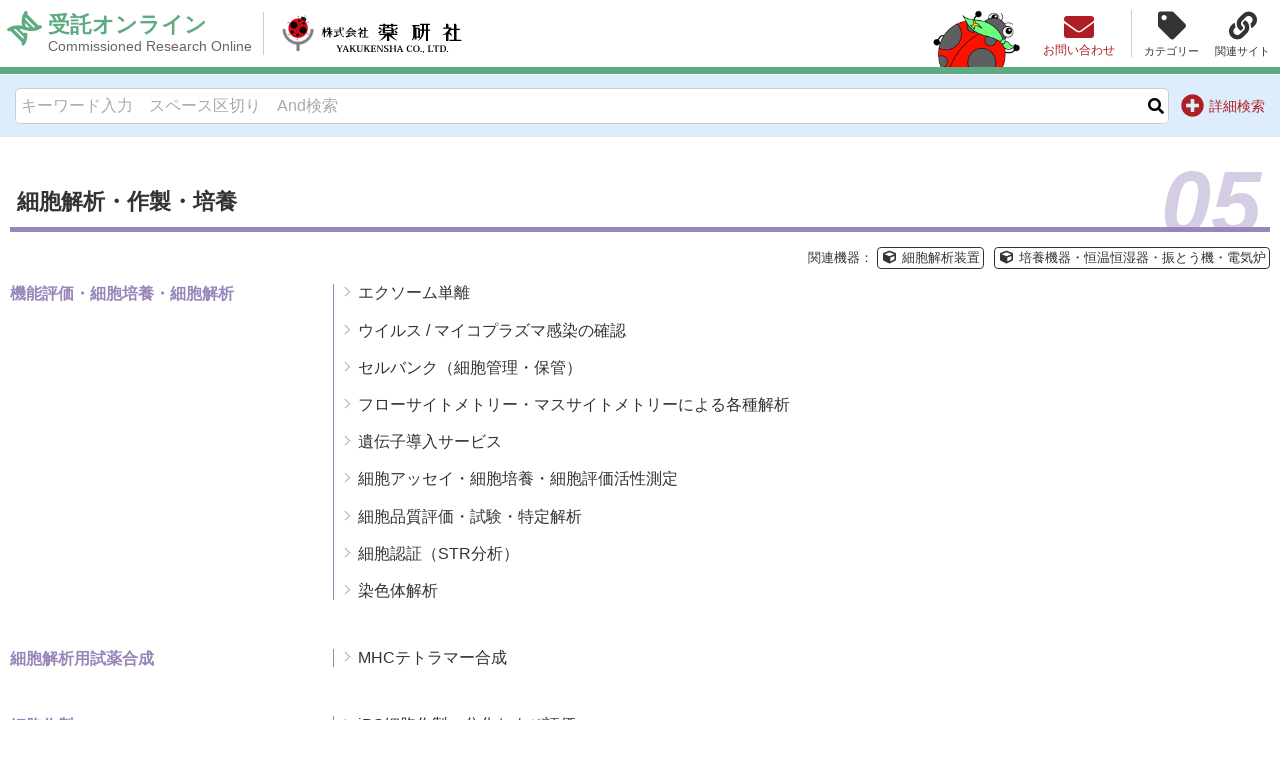

--- FILE ---
content_type: text/html; charset=UTF-8
request_url: https://www.yakukensha.co.jp/jtk/listsp.php?i=5
body_size: 5842
content:
<!doctype html>
<html lang="ja">
<head>
  <meta charset="utf-8">
  <meta name="viewport" content="width=device-width, initial-scale=1">
  <meta name="description" content="">
  
<title>細胞解析・作製・培養 | 株式会社薬研社 受託オンライン</title>
  
<!-- Global site tag (gtag.js) - Google Analytics -->
<script async src="https://www.googletagmanager.com/gtag/js?id=G-0GW64JYHLR"></script>
<script>
  window.dataLayer = window.dataLayer || [];
  function gtag(){dataLayer.push(arguments);}
  gtag('js', new Date());

  gtag('config', 'G-0GW64JYHLR');
  gtag('config', 'UA-126086246-2');
</script>

<meta name="keywords" content="株式会社薬研社 受託オンライン">
<meta name="description" content="株式会社薬研社 受託オンラインのウェブサイト ">

<meta property="og:type" content="article">
<meta property="og:title" content="細胞解析・作製・培養">
<meta property="og:description" content="株式会社薬研社 受託オンラインのウェブサイト ">
<meta property="og:image" content="https://www.yakukensha.co.jp/assets/images/ogimg.png">
<meta property="og:site_name" content="株式会社薬研社 受託オンライン">
<meta property="og:url" content="https://www.yakukensha.co.jp/jtk/listsp.php?i=5">

<meta name="twitter:card" content="summary">
<meta name="twitter:url" content="https://www.yakukensha.co.jp/jtk/listsp.php?i=5">
<meta name="twitter:title" content="細胞解析・作製・培養">
<meta name="twitter:description" content="株式会社薬研社 受託オンラインのウェブサイト ">
<meta name="twitter:image" content="https://www.yakukensha.co.jp/assets/images/ogimg.png">
<meta name="twitter:site" content="株式会社薬研社 受託オンライン">

<link rel="shortcut icon" href="/assets/images/favicon.ico" type="image/x-icon">
<link rel="apple-touch-icon-precomposed" href="/assets/images/favicon.png">

<meta name="msapplication-TileImage" content="/assets/images/favicon.png">
<meta name="msapplication-TileColor" content="#fff">

<link rel="canonical" href="https://www.yakukensha.co.jp/jtk/listsp.php?i=5" >

  <link type="text/css" href="/jtk/asset/css/slick.css" rel="stylesheet" media="all" />
  <link type="text/css" href="/jtk/asset/css/slick-theme.css" rel="stylesheet" media="all" />
  <link href="//cdnjs.cloudflare.com/ajax/libs/lightbox2/2.7.1/css/lightbox.css" rel="stylesheet" />

  <link type="text/css" href="/jtk/asset/css/normalize.css" rel="stylesheet" media="all" />
  <link type="text/css" href="/jtk/asset/css/base.css" rel="stylesheet" media="all" />
  <link type="text/css" href="/jtk/asset/css/header.css?1726" rel="stylesheet" media="all" />
  <link type="text/css" href="/jtk/asset/css/footer.css?1726" rel="stylesheet" media="all" />
  <link type="text/css" href="/jtk/asset/css/main.css?1726" rel="stylesheet" media="all" />
  <link type="text/css" href="/jtk/asset/css/result.css?1726" rel="stylesheet" media="all" />
  <link type="text/css" href="/jtk/asset/css/compare.css" rel="stylesheet" media="all" />
  <link type="text/css" href="/jtk/asset/css/inq.css?1726" rel="stylesheet" media="all" />
  <link type="text/css" href="/jtk/asset/css/categories.css?1726" rel="stylesheet" media="all" />
  <link type="text/css" href="/jtk/asset/css/detail.css?1726" rel="stylesheet" media="all" />
  <link type="text/css" href="/jtk/asset/css/top.css?1726" rel="stylesheet" media="all" />
  <link type="text/css" href="/jtk/asset/css/category.css?1726" rel="stylesheet" media="all" />
  <link type="text/css" href="./asset/css/ovride.css?1726" rel="stylesheet" media="all" />

<link type="text/css" href="./asset/css/print.css?1726" rel="stylesheet" media="print">

  <script src="//code.jquery.com/jquery-3.3.1.js"></script>
  <script src="//cdnjs.cloudflare.com/ajax/libs/lightbox2/2.7.1/js/lightbox.min.js" type="text/javascript"></script>

  <script type="text/javascript" src="/jtk/asset/js/slick.min.js"></script>
<script>
function srcreset () {
	const mainsrc = document.querySelector("#mainsrc");
	const checkboxs = mainsrc.querySelectorAll('input[type="checkbox"]');
	for (var i=0; i < checkboxs.length; i++){
		checkboxs[i].checked = false;
	}
	const inputtxts = mainsrc.querySelectorAll('input[type="text"]');
	for (var i=0; i < inputtxts.length; i++){
		inputtxts[i].value = "";
	}
}
</script>
<style>
.categories-list h2 {
//	text-align: right;
}
.categories-list li {
	margin: 0 0 1.2em 0;
}
html { 
	scroll-padding-top: 150px;
}
.catb {
  scroll-margin-top: 0px;
}
</style>
</head>

<body>


  <header>
    <section>
      
     <h1><a href="/jtk/" class="site-logo alpha">受託オンライン<span class="res-pc-block">Commissioned Research Online</span><span class="res-sp-block">株式会社薬研社</span></a><a href="javascript:void(0);" class="corp-logo " style="background-image: url(/jtk/asset/images/logo_mark_type.svg); cursor: default;">株式会社薬研社</a></h1>

      <div>
      
        <div class="btns flex w-auto">
          <div class="category" style="position: initial;">
            <div class="btn-cat"><span>カテゴリー</span></div>

              <ul class="list-cat">
              <li class="cat_01"><a href="list.php">カテゴリー 一覧 </a></li>
                <li class="cat_01"><a href="listsp.php?i=1">遺伝子工学 <span class="catnum">01</span></a></li>
                <li class="cat_02"><a href="listsp.php?i=2">遺伝子発現解析 <span class="catnum">02</span></a></li>
                <li class="cat_03"><a href="listsp.php?i=3">シーケンス（塩基配列）解析 <span class="catnum">03</span></a></li>
                <li class="cat_04"><a href="listsp.php?i=4">タンパク質工学 <span class="catnum">04</span></a></li>
                <li class="cat_05"><a href="listsp.php?i=5">細胞解析・作製・培養 <span class="catnum">05</span></a></li>
                <li class="cat_06"><a href="listsp.php?i=6">抗体作製 <span class="catnum">06</span></a></li>
                <li class="cat_07"><a href="listsp.php?i=7">動物実験 <span class="catnum">07</span></a></li>
                <li class="cat_08"><a href="listsp.php?i=8">病理標本作製・検査 <span class="catnum">08</span></a></li>
                <li class="cat_09"><a href="listsp.php?i=9">有機・無機合成 <span class="catnum">09</span></a></li>
                <li class="cat_10"><a href="listsp.php?i=10">アッセイ系構築・試薬調整 <span class="catnum">10</span></a></li>
                <li class="cat_11"><a href="listsp.php?i=11">質量分析・試料分析 <span class="catnum">11</span></a></li>
                <li class="cat_12"><a href="listsp.php?i=12">創薬・薬物動態 ・バイオ医薬品 <span class="catnum">12</span></a></li>
                <li class="cat_13"><a href="listsp.php?i=14">海外製品調達 <span class="catnum">13</span></a></li>
                <li class="cat_14"><a href="listsp.php?i=13">クリーン環境・滅菌・設備レンタル・校正サービス・特注器具,ガラス加工 <span class="catnum">14</span></a></li>
              </ul>
          </div>

          <div class="related" style="position: initial;">
            <div class="btn-lnk"><span>関連サイト</span></div>

            <ul class="list-lnk">
              <li class=""><a href="/ctg/" target="_blank">研究機器オンライン<i class="fas fa-external-link-alt small v-mid ml5"></i></a></li>
              <li class=""><a href="/laboplan/" target="_blank">ラボプランニング<i class="fas fa-external-link-alt small v-mid ml5"></i></a></li>
              <li class=""><a href="/exflow/" target="_blank">実験フローガイド<i class="fas fa-external-link-alt small v-mid ml5"></i></a></li>
              <li class=""><a href="//www.wakeng-onlineshop.jp/" target="_blank">ワケンG オンラインショップ<i class="fas fa-external-link-alt small v-mid ml5"></i></a></li>
              <li class=""><a href="/" target="_blank">薬研社 ホームページ<i class="fas fa-external-link-alt small v-mid ml5"></i></a></li>
            </ul>
          </div>
        </div>

<div class="char res-sp-none"><a href="https://www.wakenhd.co.jp/character.html" target="_blank"><img src="./asset/char.png"></a></div>

        <div class="btn-inq"><a href="./contact.php" id="headinq"><span>お問い合わせ</span> </a></div>
        <div class="res-sp-block"></div>
      </div>
    </section>
  </header>

<div class="wrap">


    <!-- main-search// -->
    <main role="main" id="srcblk">
    <section class="//w1200 //mb30">
      <div class="main-search">
        <form action="src.php" name="mainsrc" id="mainsrc">
            <div class="main-search-header flex align-center">
              <div class="w100">
                <div>
                  <input type="text" name="w" id="sw" placeholder="キーワード入力　スペース区切り　And検索" value="">
                  <div id="ovrsbm"></div>
                  <input type="submit" class="fas btn-easy" id="btn-easy" value="&#xf002;" >
                  
                </div>
                <a class="btn-toggle def"><span class="res-sp-none">詳細検索</span></a>
                <a class="btn-toggle ext" style="display: none;"><span class="res-sp-none">詳細検索<br>を閉じる</span></a>
              </div>
            </div>
            
            <div class="extension" style="display: none;">
              <div class="res-flex">
                <div class="mb0-sp15">
                  <span class="ib nowrap mb5">メーカー/販売元</span>
                  <div>
                    <input type="text" name="m" id="sm" placeholder="メーカー名/販売元名を入力" value="">
                    <div class="mt15"><label for="chk-camp" class="nowrap"><input type="checkbox" id="chk-camp" name="cmp" value="1"  ><i class="fas fa-fw fa-gift"></i>開催中のキャンペーンを絞り込み</label></div>
                    <div class="mt15"><label for="chk-semn" class="nowrap"><input type="checkbox" id="chk-semn" name="smn" value="1"  ><i class="fas fa-fw fa-graduation-cap"></i>セミナー情報ありで絞り込み</label></div>
                  </div>
                </div>
                
                <div class="of">
                  <div class="category">
                  <div><span class="ib nowrap mb5">カテゴリー</span></div>
                  <label><input type="checkbox" name="c[]" id="c1" value="1" > 遺伝子工学</label> <label><input type="checkbox" name="c[]" id="c2" value="2" > 遺伝子発現解析</label> <label><input type="checkbox" name="c[]" id="c3" value="3" > シーケンス（塩基配列）解析</label> <label><input type="checkbox" name="c[]" id="c4" value="4" > タンパク質工学</label> <label><input type="checkbox" name="c[]" id="c5" value="5"  checked> 細胞解析・作製・培養</label> <label><input type="checkbox" name="c[]" id="c6" value="6" > 抗体作製</label> <label><input type="checkbox" name="c[]" id="c7" value="7" > 動物実験</label> <label><input type="checkbox" name="c[]" id="c8" value="8" > 病理標本作製・検査</label> <label><input type="checkbox" name="c[]" id="c9" value="9" > 有機・無機合成</label> <label><input type="checkbox" name="c[]" id="c10" value="10" > アッセイ系構築・試薬調整・研究支援ツール</label> <label><input type="checkbox" name="c[]" id="c11" value="11" > 質量分析・試料分析</label> <label><input type="checkbox" name="c[]" id="c12" value="12" > 創薬・薬物動態 ・バイオ医薬品</label> <label><input type="checkbox" name="c[]" id="c14" value="14" > 海外製品調達</label> <label><input type="checkbox" name="c[]" id="c13" value="13" > クリーン環境・滅菌・設備レンタル・校正サービス・特注器具,ガラス加工</label> 
                  </div>
                </div>
              </div>
              <div class="btn-submit flex items-center justify-around tcenter" style="clear:both;">
                
               <button type="submit" class="btn-detail nowrap" id="btn-detail"><i class="fas fa-fw fa-search" aria-hidden="true"></i>検索</button>
               <button type="button" name="reset" class="btn-reset nowrap" onclick="srcreset();"><span class="medium">条件クリア</span></button>
                
              </div>
          </div>
        </form>
      </div>
    </section>
    </main>
    <!-- //main-search -->
<main role="main" id="cntblk">
<div class="spc"></div>
    <section class="w1200 categories primary of">
    



    <!-- ヘッダ -->
      <div class="categories-title of mb15">
        <h1 class="head cat_05" id="c05">細胞解析・作製・培養<span class="catnum">05</span></h1>
      </div>
    <!-- ヘッダ -->
    <!-- 内容 -->    
      <div class="res-flex align-center justify-between mb15">
<div class="btn-camp w20 sp-w100"></div><div class="relation small  cf res-sp-">
<p><span>関連機器：</span><span>
<a href="/ctg/catloc.php?i=6" target="_blank"><i class="fas fa-fw fa-cube"></i> 細胞解析装置 </a> <a href="/ctg/catloc.php?i=16" target="_blank"><i class="fas fa-fw fa-cube"></i> 培養機器・恒温恒湿器・振とう機・電気炉 </a> </span></p>
</div></div>
<div class="categories-list">
<div class="res-flex wrap w100 mb30-sp10 cat05">
          <div class="w25 sp-w100 mb0 catb" id="b30"><h2>機能評価・細胞培養・細胞解析</h2></div>
          <div class="cat_05 w70 sp-w100 mb30-sp15">
            <ul class="bordered">
	
		<li class=""><a href="srccat.php?c=356">エクソーム単離</a></li>
		
		<li class=""><a href="srccat.php?c=181">ウイルス / マイコプラズマ感染の確認</a></li>
		
		<li class=""><a href="srccat.php?c=183">セルバンク（細胞管理・保管）</a></li>
		
		<li class=""><a href="srccat.php?c=184">フローサイトメトリー・マスサイトメトリーによる各種解析</a></li>
		
		<li class=""><a href="srccat.php?c=187">遺伝子導入サービス</a></li>
		
		<li class=""><a href="srccat.php?c=189">細胞アッセイ・細胞培養・細胞評価活性測定</a></li>
		
		<li class=""><a href="srccat.php?c=190">細胞品質評価・試験・特定解析</a></li>
		
		<li class=""><a href="srccat.php?c=191">細胞認証（STR分析）</a></li>
		
		<li class=""><a href="srccat.php?c=193">染色体解析</a></li>
		
            </ul>
          </div>

          <div class="w25 sp-w100 mb0 catb" id="b31"><h2>細胞解析用試薬合成</h2></div>
          <div class="cat_05 w70 sp-w100 mb30-sp15">
            <ul class="bordered">
	
		<li class=""><a href="srccat.php?c=199">MHCテトラマー合成</a></li>
		
            </ul>
          </div>

          <div class="w25 sp-w100 mb0 catb" id="b32"><h2>細胞作製</h2></div>
          <div class="cat_05 w70 sp-w100 mb30-sp15">
            <ul class="bordered">
	
		<li class=""><a href="srccat.php?c=201">iPS細胞作製・分化および評価</a></li>
		
		<li class=""><a href="srccat.php?c=202">ゲノム編集による細胞株作製</a></li>
		
		<li class=""><a href="srccat.php?c=204">安定発現細胞株作製・哺乳動物細胞作製</a></li>
		
            </ul>
          </div>

          <div class="w25 sp-w100 mb0 catb" id="b33"><h2>培地作成・血清ロットチェック</h2></div>
          <div class="cat_05 w70 sp-w100 mb30-sp15">
            <ul class="bordered">
	
		<li class=""><a href="srccat.php?c=206">各種培地作成</a></li>
		
		<li class=""><a href="srccat.php?c=207">血清ロットチェック</a></li>
		
            </ul>
          </div>





    </section>
    
  </main>
  
</div><!-- wrap -->


  <footer>
    <div class="related-link-wrap">
      <div class="w1200 related-link">
        <h2 class="res-pc-none"><i class="fas fa-fw fa-link"></i>関連サイト<span class="small res-sp-none">Related websites</span></h2>
        <ul class="res-flex">
          <li class="ctg"><a href="/ctg/" target="_blank" class="alpha"><span>研究機器オンライン</span><span>Laboratory Equipments Online</span></a></li>
          <li class="labo"><a href="/laboplan/" target="_blank" class="alpha"><span>ラボプランニング</span><span>Labo Planning</span></a></li>
          <li class="flow"><a href="/exflow/" target="_blank" class="alpha"><span>実験フローガイド</span><span>Experiment Flow Guide</span></a></li>
          <li class="shop"><a href="//www.wakeng-onlineshop.jp/" target="_blank" class="alpha"><span>ワケンG <br class="res-sp-none">オンラインショップ</span><span>WAKEN Group Online-Shop</span></a></li>
          <li class="corp"><a href="/" target="_blank" class="alpha"><span>薬研社 ホームページ</span><span>Yakukensha Homepage</span></a></li>
        </ul>
      </div>
      <p style="text-align: center; font-size: 90%; padding-top: 5px;">※地域により取り扱いメーカーが異なる場合がございます。詳しくは各拠点にお問い合わせください。</p>
    </div>
    <style>
    .related-link .corp a span:first-child { background-image: url(/jtk/asset/images/logo_mark.svg);} 
    @media screen and (max-width:640px) {  .related-link .corp a span:first-child { background: none; } .related-link .corp a::before { background-image: url(/jtk/asset/images/logo_mark.svg)}}
    </style>

    <div class="top">
      <ul class="res-flex">
        <li><a href="./vm_m.php"><i class="fas fa-fw fa-angle-right"></i>メーカー別索引</a></li>
        <li><a href="./vm_v.php"><i class="fas fa-fw fa-angle-right"></i>販売元別索引</a></li>
        <li><a href="./guide.php"><i class="fas fa-fw fa-angle-right"></i>ご利用ガイド</a></li>
        <li><a href="./sitemap.php"><i class="fas fa-fw fa-angle-right"></i>サイトマップ</a></li>
      </ul>
    </div>
    
    <div class="bottom res-flex">
      <div>
        <a href="/sitepolicy/" target="_blank">サイトポリシー</a>
        <a href="/privacypolicy/" target="_blank">プライバシーポリシー</a>
      </div>
      <div>
        <p class="copyright">Copyright (C) YAKUKENSHA CO.,LTD. All Rights Reserved.</p>
      </div>
    </div>
  </footer>


    <!-- スマホ・バーガーメニュー// -->
    <div class="hamburger-menu res-pc-none">
        <input type="checkbox" id="btn-menu-check">
        <label for="btn-menu-check" class="btn-menu"><span></span></label>
        <div class="menu-content">
          <ul>
              <li><a class="home" href="/jtk/">HOME</a></li>
              <li><a class="contact" href="/jtk/contact.php">お問い合わせ</a></li>
              <li><a href="/jtk/#news">お知らせ</a></li>
              <li><a href="/jtk/#campaign">キャンペーン情報一覧</a></li>
              <li><a href="/jtk/list.php">製品カテゴリー一覧</a></li>
              <li><a href="/jtk/vm_m.php">メーカー別索引</a></li>
              <li><a href="/jtk/vm_v.php">販売元別索引</a></li>
              <li><a href="/jtk/guide.php">ご利用ガイド</a></li>
          </ul>
          <ul class="mt30">
              <!--li><a href="/campaign/?ct4=1#cnt" target="_blank" class="//camp">受託キャンペーン情報一覧<i class="fas fa-external-link-alt small v-mid ml5"></i></a></li-->
              <li><a href="/ctg/" target="_blank" class="jtk">研究機器オンライン<i class="fas fa-external-link-alt small v-mid ml5"></i></a></li>
              <li><a href="/laboplan/" target="_blank" class="labo">ラボプランニング<i class="fas fa-external-link-alt small v-mid ml5"></i></a></li>
              <li><a href="/exflow/" target="_blank" class="flow">実験フローガイド<i class="fas fa-external-link-alt small v-mid ml5"></i></a></li>
              <li><a href="https://www.wakeng-onlineshop.jp/" target="_blank" class="shop">ワケンG オンラインショップ<i class="fas fa-external-link-alt small v-mid ml5"></i></a></li>
              <li><a href="/" target="_blank">薬研社 ホームページ<i class="fas fa-external-link-alt small v-mid ml5"></i></a></li>
          </ul>
        </div>
    </div>
    <!-- //スマホ・バーガーメニュー -->


<div id="returntop"><a href="#"></a></div>

  <script type="text/javascript" src="/jtk/asset/js/function.js?1726"></script>
  <!--script type="text/javascript" src="/jtk/asset/ga.js"></script-->


</body>
</html>



--- FILE ---
content_type: text/css
request_url: https://www.yakukensha.co.jp/jtk/asset/css/base.css
body_size: 4741
content:
@charset "UTF-8";
/* ------------------------------------------------
  Reset
------------------------------------------------ */
/*@import url(//fonts.googleapis.com/earlyaccess/notosansjapanese.css);*/
@import url(//cdnjs.cloudflare.com/ajax/libs/font-awesome/5.15.4/css/all.min.css);

html,body {
  margin: 0;
  padding: 0;
  font-family: /*'Noto Sans Japanese',*/ sans-serif;
  color: #333;
}

div, dl, dt, dd, ul, ol, li, h1, h2, h3, h4, h5, h6, pre, form, fieldset, input, p, blockquote { padding: 0; margin: 0; }

fieldset, img, table { border: none; border: 0; }
table { border-collapse: collapse; border-spacing: 0; font-size: inherit; font:100%; line-height: 1.5; }
address, caption, cite, code, dfn, em, th, var { font-style: normal; font-weight: normal; }
ol, ul { list-style: none; }
pre, code, kbd, samp, tt { font-family: monospace; line-height: 99%; }
h1, h2, h3, h4, h5 { font-size: 100%; font-weight: bold; line-height: 1.25; }
em, strong { font-weight: bold; text-decoration: none; }
sub { font-size: x-small; vertical-align: baseline; }
article, section, div { position: relative; }

p { line-height: 1.75; }

img {  max-width: 100%;  height: auto; }

map area { cursor: pointer; }

a {
  color: inherit;
  text-decoration: none ;
  transition: all 0.5s 0s ease;
}

a:hover {
  text-decoration: underline;
}

.fas {
  content: "\f1b2";
  font-family: "Font Awesome 5 Free";
  font-weight: 900;
}

/* 
a.alpha img:hover,
a.hover-alpha img,
img.alpha:hover,
img.hover-alpha {
  opacity: 1;
}
 */

.alpha {
  opacity: 1;
}

.alpha:hover {
  opacity: 0.6;
  transition: opacity 0.5s ease;
}
 
@media( min-width: 768px ){
  a[href^="tel:"]{
    pointer-events: none;
  }
}

/* ------------------------------------------------
  Text
------------------------------------------------ */
.tcenter {
  text-align: center;
}

.tleft {
  text-align: left;
}

.tright {
  text-align: right;
}

.line1 {
  line-height: 1;
}

.line2 {
  line-height: 2;
}

.indent {
  text-indent: -1em;
  padding-left: 1em;
}

.indent-none {
  text-indent: 0;
}

.nowrap {
  white-space: nowrap;
}

.tracking {
  letter-spacing: 0.25em;
}

@media screen and (max-width: 640px) {
  .sp-tcenter {
    text-align: center !important;
  }

  .sp-tleft {
    text-align: left !important;
  }

  .sp-tright {
    text-align: right !important;
  }
  
  .tracking {
    letter-spacing: 0;
  }

}

/* ------------------------------------------------
  Font
------------------------------------------------ */

.font10 {
  font-size: 10px !important;
}

.font15 {
  font-size: 15px !important;
}

.font18 {
  font-size: 18px !important;
}

.font20 {
  font-size: 20px !important;
}

.font25 {
  font-size: 25px !important;
}

.font30 {
  font-size: 30px !important;
}

.font35 {
  font-size: 35px !important;
}

.font40 {
  font-size: 40px !important;
}

.font50 {
  font-size: 50px !important;
}

.font60 {
  font-size: 60px !important;
}

@media screen and (max-width: 640px) {

  .font10 {
    font-size: smaller !important;
    font-size: 1.1rem !important;
  }

  .font15 {
    font-size: small !important;
    font-size: 1.4rem !important;
  }

  .font18,
  .font20 {
    font-size: medium !important;
    font-size: 1.75rem !important;
  }

  .font25,
  .font30 {
    font-size: large !important;
    font-size: 2rem !important;
  }

  .font35,
  .font40 {
    font-size: larger !important;
    font-size: 2.5rem !important;
  }

  .font50,
  .font60 {
    font-size: larger !important;
    font-size: 3rem !important;
  }

}

.font80 {
  font-size: 80% !important;
}

.font90 {
  font-size: 90% !important;
}

.font100 {
  font-size: 100% !important;
}

.font120 {
  font-size: 120% !important;
}

.font130 {
  font-size: 130% !important;
}

.font140 {
  font-size: 140% !important;
}

.font150 {
  font-size: 150% !important;
}

.font180 {
  font-size: 180% !important;
}

.font200 {
  font-size: 200% !important;
}

@media screen and (max-width: 640px) {



}

.smaller {
  font-size: smaller;
}

.small {
  font-size: small;
}

.medium {
  font-size: medium;
}

.larger {
  font-size: larger;
}

.large {
  font-size: large;
}

@media screen and (max-width: 640px) {
  .sp-smaller {
    font-size: smaller !important;
  }

  .sp-small {
    font-size: small !important;
  }

  .sp-medium {
    font-size: medium !important;
  }

  .sp-larger {
    font-size: larger !important;
  }

  .sp-large {
    font-size: large !important;
  }

}

.v-top {
  vertical-align: top !important;
}

.v-mid {
  vertical-align: middle !important;
}

.v-btm {
  vertical-align: bottom !important;
}

.v-base {
  vertical-align: baseline !important;
}

/* ------------------------------------------------
  image
------------------------------------------------ */

img.original {
  max-width: inherit !important;
}

/* ------------------------------------------------
  float
------------------------------------------------ */
.cf:after {
  display: block;
  clear: both;
  content: "";
}

.clear {
  clear:  both;
}

.of {
  overflow: hidden;
}

.fleft {
  float: left;
}

.fright {
  float: right;
}

img.fleft,
img.res-fleft {
  margin-right: 1em;
}

img.fright,
img.res-fright {
  margin-left: 1em;
}

.res-fleft {
   float: left !important;
}

.res-fright {
  float: right !important;
}

@media screen and (max-width:640px) {
  
  .res-fleft,
  .res-fright {
    width: 100% !important;
    float: none !important;
  }
  
  img.res-fleft,
  img.res-fright {
    margin-left: inherit;
    margin-right: inherit;
  }

  .sp-fleft {
    float: left  !important;
  }

  .sp-fright {
    float: right  !important;
  }

}

/* ------------------------------------------------
  Display / Placement
------------------------------------------------ */

.inline {
  display:  inline;
}

.ib, .iblock {
  display:  inline-block;
}

.block {
  display:  block;
}

.hide {
  display:  none !important;
}

.hidden {
  visibility:  hidden;
}

.bg-none {
  background: none  !important;
}

@media screen and (max-width:640px) {
  
  .sp-bg-none {
    background: none  !important;
  }

}

/* ------------------------------------------------
  List
------------------------------------------------ */

.decimal li {
  margin: 0 0 0 1.5em;
  list-style: decimal;
}

.disc li {
  margin: 0 0 0 1.5em;
  list-style: disc;
}

.indent li {
  line-height: 1.35;
  margin-bottom: 0.35em;
}

/* ------------------------------------------------
  Width / Height
------------------------------------------------ */

.w-auto {
  width: auto !important;
}

.w100 {
  width: 100% !important;
}

.w95 {
  width: 95% !important;
}

.w90 {
  width: 90% !important;
}

.w85 {
  width: 85% !important;
}

.w80 {
  width: 80% !important;
}

.w75 {
  width: 75% !important;
}

.w70 {
  width: 70% !important;
}

.w65 {
  width: 65% !important;
}

.w60 {
  width: 60% !important;
}

.w55 {
  width: 55% !important;
}

.w50 {
  width: 50% !important;
}

.w45 {
  width: 45% !important;
}

.w40 {
  width: 40% !important;
}

.w35 {
  width: 35% !important;
}

.w33 {
  width: 33.3% !important;
}

.w30 {
  width: 30% !important;
}

.w25 {
  width: 25% !important;
}

.w20 {
  width: 20% !important;
}

.w15 {
  width: 15% !important;
}

.w10 {
  width: 10% !important;
}

.w5 {
  width: 5% !important;
}

@media screen and (max-width: 640px) {

  .sp-w100 {
    width: calc( 100% )  !important;
  }

}

/*------------------------------------------------ */

.w1200 {
  position: relative;
  margin-left: auto ;
  margin-right: auto ;
  max-width: 1200px;
}

@media screen and (max-width: 640px) {

  .w1200 {
    width: calc( 100% - 20px )  !important;
  }
  
}

/*------------------------------------------------ */

.h100 {
  height: 100%;
}

.vh100 {
  height: 100vh;
}

.h50 {
  height: 50%;
}

.vh50 {
  height: 50vh;
}

.h40 {
  height: 40%;
}

.vh40 {
  height: 40vh;
}

.h35 {
  height: 35%;
}

.vh35 {
  height: 35vh;
}

.h33 {
  height: 33%;
}

.vh33 {
  height: 33vh;
}

.h30 {
  height: 30%;
}

.vh30 {
  height: 30vh;
}

.h25 {
  height: 25%;
}

.vh25 {
  height: 25vh;
}

.h20 {
  height: 20%;
}

.vh20 {
  height: 20vh;
}

/* ------------------------------------------------
  Border
------------------------------------------------ */

.border-box {
  border: 1px solid;
}

.border-box.b2 {
  border: 2px solid;
}

.border-box.b3 {
  border: 3px solid;
}

.border-box.b4 {
  border: 4px solid;
}

.border-box.b5 {
  border: 5px solid;
}

.border-btm {
  border-bottom: 1px solid;
}

.border-top {
  border-top: 1px solid;
}

.border-left {
  border-left: 1px solid;
}

.border-right {
  border-right: 1px solid;
}

table.bordered {
  border-collapse: collapse;
}

table.bordered th,
table.bordered td { 
  border: 1px solid #666;
}

/* ------------------------------------------------
  Margin / Padding
------------------------------------------------ */

.centering {
  margin-left: auto !important;
  margin-right: auto !important;
}

.mg0 {
  margin: 0 !important;
}

.mg5 {
  margin: 5px !important;
}

.mg10 {
  margin: 10px !important;
}

.mg15 {
  margin: 15px !important;
}

.mg20 {
  margin: 20px !important;
}

.mg30 {
  margin: 30px !important;
}

/*------------------------------------------------ */

.mt0 {
  margin-top: 0 !important;
}

.mt5 {
  margin-top: 5px !important;
}

.mt10 {
  margin-top: 10px !important;
}

.mt15 {
  margin-top: 15px !important;
}

.mt20 {
  margin-top: 20px !important;
}

.mt30 {
  margin-top: 30px !important;
}

.mt40 {
  margin-top: 40px !important;
}

.mt50 {
  margin-top: 50px !important;
}

/*------------------------------------------------ */

.mb0 {
  margin-bottom: 0 !important;
}

.mb5 {
  margin-bottom: 5px !important;
}

.mb10 {
  margin-bottom: 10px !important;
}

.mb15 {
  margin-bottom: 15px !important;
}

.mb20 {
  margin-bottom: 20px !important;
}

.mb30 {
  margin-bottom: 30px !important;
}

/*------------------------------------------------ */

.ml0 {
  margin-left: 0 !important;
}

.ml5 {
  margin-left: 5px !important;
}

.ml10 {
  margin-left: 10px !important;
}

.ml15 {
  margin-left: 15px !important;
}

.ml20 {
  margin-left: 20px !important;
}

.ml30 {
  margin-left: 30px !important;
}

/*------------------------------------------------ */

.mr0 {
  margin-right: 0 !important;
}

.mr5 {
  margin-right: 5px !important;
}

.mr10 {
  margin-right: 10px !important;
}

.mr15 {
  margin-right: 15px !important;
}

.mr20 {
  margin-right: 20px !important;
}

.mr30 {
  margin-right: 30px !important;
}

/*------------------------------------------------ */

.pd0 {
  padding: 0 !important;
}

.pd5 {
  padding: 5px !important;
}

.pd10 {
  padding: 10px !important;
}

.pd15 {
  padding: 15px !important;
}

.pd20 {
  padding: 20px !important;
}

.pd30 {
  padding: 30px !important;
}

/*------------------------------------------------ */

.pt0 {
  padding-top: 0 !important;
}

.pt5 {
  padding-top: 5px !important;
}

.pt10 {
  padding-top: 10px !important;
}

.pt15 {
  padding-top: 15px !important;
}

.pt20 {
  padding-top: 20px !important;
}

.pt30 {
  padding-top: 30px !important;
}

/*------------------------------------------------ */

.pb0 {
  padding-bottom: 0 !important;
}

.pb5 {
  padding-bottom: 5px !important;
}

.pb10 {
  padding-bottom: 10px !important;
}

.pb15 {
  padding-bottom: 15px !important;
}

.pb20 {
  padding-bottom: 20px !important;
}

.pb30 {
  padding-bottom: 30px !important;
}

/*------------------------------------------------ */

.pl0 {
  padding-left: 0 !important;
}

.pl5 {
  padding-left: 5px !important;
}

.pl10 {
  padding-left: 10px !important;
}

.pl15 {
  padding-left: 15px !important;
}

.pl20 {
  padding-left: 20px !important;
}

.pl30 {
  padding-left: 30px !important;
}

/*------------------------------------------------ */

.pr0 {
  padding-right: 0 !important;
}

.pr5 {
  padding-right: 5px !important;
}

.pr10 {
  padding-right: 10px !important;
}

.pr15 {
  padding-right: 15px !important;
}

.pr20 {
  padding-right: 20px !important;
}

.pr30 {
  padding-right: 30px !important;
}

/* ------------------------------------------------
   Responsive　Margin / Padding
------------------------------------------------ */

.pt60-sp30 {
  padding-top: 60px !important;
}

.pt50-sp30 {
  padding-top: 50px !important;
}

.pt40-sp30 {
  padding-top: 40px !important;
}

@media screen and (max-width: 640px) {

  .pt60-sp30,
  .pt50-sp30,
  .pt40-sp30 {
    padding-top: 30px !important;
  }

}

.pt60-sp15 {
  padding-top: 60px !important;
}

.pt50-sp15 {
  padding-top: 50px !important;
}

.pt40-sp15 {
  padding-top: 40px !important;
}

.pt30-sp15 {
  padding-top: 30px !important;
}

.pt25-sp15 {
  padding-top: 25px !important;
}

@media screen and (max-width: 640px) {

  .pt60-sp15,
  .pt50-sp15,
  .pt40-sp15,
  .pt30-sp15,
  .pt25-sp15 {
    padding-top: 15px !important;
  }

}

/*------------------------------------------------ */

.pt60-sp0 {
  padding-top: 60px !important;
}

.pt50-sp0 {
  padding-top: 50px !important;
}

.pt40-sp0 {
  padding-top: 40px !important;
}

.pt30-sp0 {
  padding-top: 30px !important;
}

.pt25-sp0 {
  padding-top: 25px !important;
}

.pt20-sp0 {
  padding-top: 20px !important;
}

.pt15-sp0 {
  padding-top: 15px !important;
}

.pt10-sp0 {
  padding-top: 10px !important;
}

@media screen and (max-width: 640px) {

  .pt60-sp0 ,
  .pt50-sp0,
  .pt40-sp0,
  .pt30-sp0,
  .pt25-sp0,
  .pt20-sp0,
  .pt15-sp0,
  .pt10-sp0 {
    padding-top: 0 !important;
  }

}

/*------------------------------------------------ */

.pb100-sp15 {
  padding-bottom: 100px !important;
}

.pb75-sp15 {
  padding-bottom: 75px !important;
}

.pb60-sp15 {
  padding-bottom: 60px !important;
}

.pb50-sp15 {
  padding-bottom: 50px !important;
}

.pb30-sp15 {
  padding-bottom: 30px !important;
}

.pb25-sp15 {
  padding-bottom: 25px !important;
}

@media screen and (max-width: 640px) {

  .pb100-sp15,
  .pb75-sp15,
  .pb60-sp15,
  .pb50-sp15,
  .pb30-sp15,
  .pb25-sp15 {
    padding-bottom: 15px !important;
  }

}

/*------------------------------------------------ */

.pb60-sp0 {
  padding-bottom: 60px !important;
}

.pb50-sp0 {
  padding-bottom: 50px !important;
}

.pb40-sp0 {
  padding-bottom: 40px !important;
}

.pb30-sp0 {
  padding-bottom: 30px !important;
}

.pb25-sp0 {
  padding-bottom: 30px !important;
}

.pb20-sp0 {
  padding-bottom: 20px !important;
}

.pb15-sp0 {
  padding-bottom: 15px !important;
}

.pb10-sp0 {
  padding-bottom: 10px !important;
}

@media screen and (max-width: 640px) {

  .pb60-sp0,
  .pb50-sp0,
  .pb40-sp0,
  .pb30-sp0,
  .pb25-sp0,
  .pb20-sp0,
  .pb15-sp0,
  .pb10-sp0 {
    padding-bottom: 0 !important;
  }

}

/*------------------------------------------------ */

.mb100-sp60 {
  margin-bottom: 60px !important;
}

/*------------------------------------------------ */

.mb100-sp30 {
  margin-bottom: 100px !important;
}

.mb60-sp30 {
  margin-bottom: 60px !important;
}

.mb50-sp30 {
  margin-bottom: 50px !important;
}

@media screen and (max-width: 640px) {


}


/*------------------------------------------------ */

.mb60-sp15 {
  margin-bottom: 60px !important;
}

.mb50-sp15 {
  margin-bottom: 50px !important;
}

.mb40-sp15 {
  margin-bottom: 40px !important;
}

.mb30-sp15 {
  margin-bottom: 30px !important;
}

.mb25-sp15 {
  margin-bottom: 25px !important;
}

.mb20-sp15 {
  margin-bottom: 20px !important;
}

.mb10-sp15 {
  margin-bottom: 10px !important;
}

@media screen and (max-width: 640px) {


}


/*------------------------------------------------ */

.mb60-sp10 {
  margin-bottom: 60px !important;
}

.mb50-sp10 {
  margin-bottom: 50px !important;
}

.mb40-sp10 {
  margin-bottom: 40px !important;
}

.mb30-sp10 {
  margin-bottom: 30px !important;
}

.mb25-sp10 {
  margin-bottom: 25px !important;
}

.mb20-sp10 {
  margin-bottom: 20px !important;
}

.mb15-sp10 {
  margin-bottom: 15px !important;
}

.mb0-sp10 {
  margin-bottom: 0 !important;
}

@media screen and (max-width: 640px) {


}


/*------------------------------------------------ */

.mb60-sp0 {
  margin-bottom: 60px !important;
}

.mb50-sp0 {
  margin-bottom: 50px !important;
}

.mb40-sp0 {
  margin-bottom: 40px !important;
}

.mb30-sp0 {
  margin-bottom: 30px !important;
}

.mb25-sp0 {
  margin-bottom: 25px !important;
}

.mb20-sp0 {
  margin-bottom: 20px !important;
}

.mb15-sp0 {
  margin-bottom: 15px !important;
}

.mb10-sp0 {
  margin-bottom: 10px !important;
}

@media screen and (max-width: 640px) {


}


/*------------------------------------------------ */

.mb0-sp60,
.mb0-sp50,
.mb0-sp40,
.mb0-sp30,
.mb0-sp20,
.mb0-sp15,
.mb0-sp10,
.mb0-sp5 {
  margin-bottom: 0px !important;
}

@media screen and (max-width: 640px) {

  .mb0-sp60 {
    margin-bottom: 60px !important;
  }

  .mb0-sp50 {
    margin-bottom: 50px !important;
  }

  .mb0-sp40 {
    margin-bottom: 40px !important;
  }

  .mb0-sp30 {
    margin-bottom: 30px !important;
  }

  .mb0-sp20 {
    margin-bottom: 20px !important;
  }

  .mb0-sp15 {
    margin-bottom: 15px !important;
  }

  .mb0-sp10 {
    margin-bottom: 10px !important;
  }

  .mb0-sp5 {
    margin-bottom: 5px !important;
  }
  
}


/*------------------------------------------------ */

.mt30-sp15 {
  margin-top: 30px !important;
}

.mt25-sp15 {
  margin-top: 25px !important;
}

.mt20-sp15 {
  margin-top: 20px !important;
}

.mt10-sp15 {
  margin-top: 10px !important;
}

.mt0-sp15 {
  margin-top: 0px !important;
}

@media screen and (max-width: 640px) {

  .mt30-sp15,
  .mt25-sp15,
  .mt20-sp15,
  .mt10-sp15,
  .mt0-sp15 {
    margin-top: 15px !important;
  }

}

/*------------------------------------------------ */

.mt30-sp10 {
  margin-top: 30px !important;
}

.mt25-sp10 {
  margin-top: 25px !important;
}

.mt20-sp10 {
  margin-top: 20px !important;
}

.mt15-sp10 {
  margin-top: 15px !important;
}

.mt0-sp10 {
  margin-top: 0px !important;
}

@media screen and (max-width: 640px) {

  .mt30-sp10,
  .mt25-sp10,
  .mt20-sp10,
  .mt15-sp10,
  .mt0-sp10 {
    margin-top: 10px !important;
  }

}

/*------------------------------------------------ */

.mt30-sp0 {
  margin-top: 30px !important;
}

.mt25-sp0 {
  margin-top: 25px !important;
}

.mt20-sp0 {
  margin-top: 20px !important;
}

.mt20-sp0 {
  margin-top: 20px !important;
}

.mt10-sp0 {
  margin-top: 10px !important;
}

@media screen and (max-width: 640px) {

  .mt30-sp0,
  .mt25-sp0,
  .mt20-sp0,
  .mt15-sp0,
  .mt10-sp0 {
    margin-top: 0px !important;
  }

}

/*------------------------------------------------ */

@media screen and (max-width: 640px) {

  .mt0-sp30 {
    margin-top: 30px !important;
  }

  .mt0-sp20 {
    margin-top: 20px !important;
  }

  .mb110-sp60,
  .mb100-sp60 {
    margin-bottom: 60px !important;
  }

  .mb110-sp30,
  .mb100-sp30 {
    margin-bottom: 30px !important;
  }

  .mb60-sp30,
  .mb50-sp30 {
    margin-bottom: 30px !important;
  }

  .mb60-sp15,
  .mb50-sp15,
  .mb40-sp15,
  .mb30-sp15,
  .mb25-sp15,
  .mb20-sp15,
  .mb10-sp15,
  .mb0-sp15 {
    margin-bottom: 15px !important;
  }

  .mb60-sp10,
  .mb50-sp10,
  .mb40-sp10,
  .mb30-sp10,
  .mb25-sp10,
  .mb20-sp10,
  .mb15-sp10,
  .mb0-sp10 {
    margin-bottom: 10px !important;
  }

  .mb60-sp0,
  .mb50-sp0,
  .mb40-sp0,
  .mb30-sp0,
  .mb20-sp0,
  .mb15-sp0,
  .mb10-sp0 {
    margin-bottom: 0px !important;
  }

/*------------------------------------------------ */

  .mt-sp0 {
    margin-top: 0px !important;
  }

  .mb-sp5 {
    margin-bottom: 5px !important;
  }

  .mb-sp10 {
    margin-bottom: 10px !important;
  }

  .mt-sp15 {
    margin-top: 15px !important;
  }

  .mb-sp20 {
    margin-bottom: 20px !important;
  }

  .mb-sp30 {
    margin-bottom: 30px !important;
  }

}

/* ------------------------------------------------
  Decoration
------------------------------------------------ */

.r5,
.radius5 {
  border-radius: 5px;
}

.r10,
.radius10 {
  border-radius: 10px;
}

.r15,
.radius15 {
  border-radius: 15px;
}

.r20,
.radius20 {
  border-radius: 20px;
}

.r1em,
.radius1 {
  border-radius: 1.1em;
}

.r50,
.radius50 {
  border-radius: 50%;
}

.box-shadow {
  box-shadow: 0px 0px 2px 1px rgba(0, 0, 0, 0.05)
}

/* -----------------------------------------------
  Column layout ここから
------------------------------------------------*/

.flex {
  display: flex;
  position: relative;
  width: 100%;
}

.flex > div {
}

.flex.items-center,
.flex.align-center {
  align-items: center !important;
}

.flex.justify-center {
  justify-content: center !important;
}

.flex.justify-between {
  justify-content: space-between !important;
}

.flex.justify-around {
  justify-content: space-around !important;
}

/* -----------------------------------------------
  flex responsive Column layout ここから
------------------------------------------------ */

.res-flex {
  display: flex;
  position: relative;
  width: 100%;
}

.res-flex > div {
  width: calc( 50% - 10px );
}

.res-flex.items-center,
.res-flex.align-center {
  align-items: center !important;
}

.res-flex.justify-center{
  justify-content: center !important;
}

.res-flex.justify-between{
  justify-content: space-between !important;
}

.res-flex.justify-around {
  justify-content: space-around !important;
}

@media screen and (max-width:640px) {
  .res-flex {
    display:  block;
/*    width: 100% !important;*/
    width: 100% ;
  }

  .res-flex > div {
    display:  block;
/*    width: 100% !important;*/
    width: 100% ;
    margin-bottom: 15px;
  }

  .res-flex > div:last-child {
   margin-bottom: 0;
  }

}

/* -----------------------------------------------
  Responsive Table ここから
------------------------------------------------ */

table.res-table {
  display: table;
  position: relative;
  width: 100%;
}

table.res-table td { 
  padding: 0.5em;
}

table.res-table th {
  padding: 0.5em;
  white-space: nowrap;
}

table.res-table.v-mid td {
  vertical-align: middle !important;
}

@media screen and (max-width:640px) {
  
  table.res-table {
    display: block;
    width: 100% !important;
  }

  table.res-table tr {
    display: block;
    margin-bottom: 1rem;
    width: 100% !important;
  }

  table.res-table th,
  table.res-table td {
    display: block;
  }

  table.res-table td {
    padding: 0 0.25em;
  }

  table.res-table th {
    padding: 0 0.25em;
    white-space: normal;
  }

  table.res-table tr:last-child {
   margin-bottom: 0;
  }

}

/* -----------------------------------------------
  Responsive display / visible
------------------------------------------------ */
.res-img-switch {
  /* res-img-switch */
}

.res-sp-none {
  /* display: inherit; */
}

.res-sp-block {
  display: none !important;
}

.res-sp-inline {
  display: none !important;
}

.res-pc-none {
  display: none;
}

.res-pc-block {
  display: block;
}

.res-pc-inline {
  display: inline;
}

@media screen and (max-width: 640px) {
  
  .res-sp-block {
    display: block !important;
  }

  .res-sp-inline {
    display: inline !important;
  }

  .res-sp-none {
    display: none !important;
  }

  .res-pc-none {
    display: block !important;
  }

  .res-pc-block {
    display: none !important;
  }

  .res-pc-inline {
    display: none !important;
  }

}



--- FILE ---
content_type: text/css
request_url: https://www.yakukensha.co.jp/jtk/asset/css/header.css?1726
body_size: 1782
content:
@charset "UTF-8";

/* ------------------------------------------------
  JTK
------------------------------------------------ */

/* ------------------------------------------------
  カラー color
------------------------------------------------ */

/* #5eab81  和研薬RED */


/* ------------------------------------------------
  ヘッダ header
------------------------------------------------ */

header {
  position: fixed;
  top: 0;
  left: 0;
  display: block;
  width: 100%;
  min-height: 70px;
  background-color: white;
  border-bottom: 7px solid #5eab81;
  z-index: 200;
  max-height: 70px;
}

header section {
  position: relative;
  display: flex;
  width: calc( 100% - 20px );
//  padding: 20px 10px;
  padding: 10px 10px;
  z-index: 1;
}

@media screen and (max-width: 640px) {
  
  header {
    min-height: 60px;
    border-bottom: 7px solid #5eab81;
    align-items: center;
  }

  header section {
    padding: 10px;
    font-size: 94%;
  }

  header section > div > div:last-child {
    position: relative;
    width: 30px;
    padding: 0 5px 0 0;
  }

}/*end @media(max-width:640px)*/

header section > div {
  position: relative;
  display: flex;
  width: calc( 50% );
  align-items: center;
  justify-content: flex-end;
}

header section  h1 {
  position: relative;
  display: flex;
  width: calc( 50% );
  align-items: center;
}

header section  h1 a:hover {
  text-decoration: none;
}

header section  h1 a.site-logo {
  display: inline-block;
  margin-right: 0.5em;
  padding-right: 0.5em;
  padding-left: 1.75em;
  border-right: 1px solid #ccc;
  font-size: 1.35em;
  white-space: nowrap;
}

@media screen and (max-width: 640px) {
  
  header section  h1 a.site-logo {
    margin-right: 0;
    padding-right: 0;
    border-right: none;
  }

}/*end @media(max-width:640px)*/

header section  h1 a.site-logo:before {
  position: absolute;
  top: 50%;
  left: 0;
  transform: translate( 0, -42%) rotate(45deg);
  display: inline-block;
  width: 1.75em;
  content: "\f471";
  font-family: "Font Awesome 5 Free";
  font-weight: 900;
  font-size: 1.25em;
}

header section  h1 a.site-logo span {
  display: block;
  font-size: 54%;
  font-weight: lighter;
  color: #999;
}

header section  h1 a.corp-logo {
  display: inline-block;
  min-width: 195px;
  min-height: 40px;
  background: url(./asset/images/logo_mark_type.svg) no-repeat center center;
  background-size: contain;
  text-indent: -999em;
}

@media screen and (max-width: 640px) {
  
  header section  h1 a.corp-logo {
    display: none;
  }

}/*end @media(max-width:640px)*/

header section  .btn-comp {
  position: relative;
}

header section .btn-comp a {
  display: block;
  border-color: #5eab81;
  font-size: 0.75em;
  text-align: center;
  color: #333366;
}

header section .btn-comp a:before {
  display: block;
  margin-bottom: 0.1em;
  content: "\f46d";
  font-family: "Font Awesome 5 Free";
  font-weight: 900;
  font-size: 3em;
}

header section .btn-comp a:hover {
  opacity: 0.6;
  text-decoration: none;
}

header section .btn-inq {
  position: relative;
  margin-left: 1em;
}

header section .btn-inq a {
  display: block;
  border-color: #333366;
  font-size: 0.75em;
  text-align: center;
  color: #5eab81;
}

header section .btn-inq a:before {
  display: block;
  margin-bottom: 0.1em;
  content: "\f0e0";
  font-family: "Font Awesome 5 Free";
  font-weight: 900;
  font-size: 2.5em;
}

@media screen and (max-width: 640px) {
  
  header section .btn-inq a:before {
    margin-bottom: 0;
    margin-top: 0.1em;
  }

}/*end @media(max-width:640px)*/

header section .btn-inq a:hover {
  opacity: 0.6;
  text-decoration: none;
}

header section .btn-comp a span.number,
header section .btn-inq a span.number {
  position: absolute;
  top: -0.5em;
  right: -0.25em;
  display: flex;
  justify-content: center;
  align-items: center;
  min-width: 1.5em;
  min-height: 1.5em;
  overflow: hidden;
  padding: 0.25em;
  border-radius: 100%;
  background: #fff;
  border: 1px solid ;
  font-size: 0.75em;
  text-align: center;
}

header section .btn-comp a span.number {
  top: -0.5em;
  right: -0.5em;
}

header section .btn-inq a span.number {
  top: -0.5em;
  right: 0.5em;
}

@media screen and (max-width: 640px) {
  
  header section .btn-comp a span:first-child,
  header section .btn-inq a span:first-child {
    display: none;
  }

  header section .btn-comp a span.number {
  }

  header section .btn-inq a span.number {
    right: -0.5em;
  }

}/*end @media(max-width:640px)*/


/* ------------------------------------------------
  バーガーメニュー
------------------------------------------------ */

@media screen and (max-width: 640px) {
  
  .btn-menu {
    position: fixed;
    top: 15px;
    right: 10px;
    display: flex;
    height: 30px;
    width: 30px;
    justify-content: center;
    align-items: center;
    z-index: 250;
  }

  .btn-menu span,
  .btn-menu span:before,
  .btn-menu span:after {
    content: '';
    display: block;
    height: 3px;
    width: 25px;
    border-radius: 3px;
    /*ボタンの線の色*/
    background-color: #5eab81;
    background-color: #333;
    position: absolute;
    transition: all 300ms 0s ease;
  }

  .btn-menu span:before {
    bottom: 8px;
  }

  .btn-menu span:after {
    top: 8px;
  }

  #btn-menu-check {
    display: none;
  }

  #btn-menu-check:checked ~ .btn-menu span {
    background-color: rgba(255, 255, 255, 0);
    transition: all 300ms 0s ease;
  }

  #btn-menu-check:checked ~ .btn-menu span::before {
    bottom: 0;
    transform: rotate(45deg);
  /*  background-color: #ccc;*/
    transition: all 300ms 0s ease;
  }

  #btn-menu-check:checked ~ .btn-menu span::after {
    top: 0;
    transform: rotate(-45deg);
  /*  background-color: #ccc;*/
    transition: all 300ms 0s ease;
  }

  .menu-content {
    width: 100%;
    height: 100%;
    position: fixed;
    top: 0;
    opacity: 0;
    z-index: -1;
    background-color: white;
    color: #222;
    overflow: scroll;
  }

  #btn-menu-check:checked ~ .menu-content {
    opacity: 1;
    z-index: 150;
  }

  .menu-content ul {
    margin: 60px 10px 0;
    overflow: auto;
  }

  .menu-content ul li {
    border-bottom: solid 1px #ccc;
    list-style: none;
  }

  .menu-content ul li a {
    display: block;
    /* width: 100%; */
    /* font-size: 15px; */
    /* box-sizing: border-box; */
    text-decoration: none;
    padding: 1em 1em;
    position: relative;
  }

  .menu-content ul li a::before {
    content: "";
    width: 7px;
    height: 7px;
    border-top: solid 1px #999;
    border-right: solid 1px #999;
    transform: rotate(45deg) translateY(-50%);
    position: absolute;
    left: -3px;
    top: 50%;
}
  
  .menu-content a.camp {
    color: #5eab81;
  }
}/*end @media(max-width:640px)*/



--- FILE ---
content_type: text/css
request_url: https://www.yakukensha.co.jp/jtk/asset/css/footer.css?1726
body_size: 1569
content:
@charset "UTF-8";

/* ------------------------------------------------
  JTK
------------------------------------------------ */

/* ------------------------------------------------
  カラー color
------------------------------------------------ */

/* #5eab81  和研薬RED */


/* ------------------------------------------------
  関連サイト related-link
------------------------------------------------ */

.related-link-wrap {
  background: #fff;
  padding-bottom: 50px;
}

@media screen and (max-width:640px) {

  .related-link-wrap {
    padding-bottom: 30px;
  }

}/*end @media(max-width:640px)*/

.related-link > h2 {
  padding-bottom: 0.25em;
  padding-left: 0.3em;
  margin-bottom: 10px;
  border-bottom: 5px solid #5eab81;
  font-size: 1.4em;
  vertical-align: middle;
}

.related-link > h2 i{
  vertical-align: middle;
  font-size: 1.2em;
}

.related-link > h2 span {
  margin-left: 10px;
  font-weight: normal;
  color: #999;
}

.related-link ul li {
  display: flex;
  justify-content: center;
  align-items: center;
  width: 25%;
  min-height: 90px;
  padding: 0 10px;
  border-right: 1px solid #ccc;
}

@media screen and (max-width:640px) {

  .related-link ul li {
    position: relative;
    display: block;
    width: calc(100%);
    min-height: inherit;
    border-right: none;
    padding: 0;
    margin-bottom: 15px;
  }

}/*end @media(max-width:640px)*/

.related-link ul li:last-child {
  border-right: none;
}

.related-link a {
  position: relative;
  display: flex;
  flex-wrap: wrap;
  justify-content: center;
  text-decoration: none;
}

.related-link  a span:first-child {
  position: relative;
  padding-left: 1.5em;
  font-weight: 500;
}

.related-link a span:first-child::before {
  display: block;
  position: absolute;
  top: 50%;
  left: 0;
  transform: translate( 0, -50%);
}

.related-link a span + span {
  display: block;
  width: 100%;
  margin-top: 0.5em;
  text-align: center;
  font-size: 80%;
}

@media screen and (max-width:640px) {

  .related-link a span + span {
    text-align: left;
  }

}/*end @media(max-width:640px)*/

.related-link .ctg a span:first-child::before,
.related-link .labo a span:first-child::before,
.related-link .flow a span:first-child::before,
.related-link .shop a span:first-child::before {
  display: inline-block;
  margin-right: 0.25em;
  font-family: "Font Awesome 5 Free";
  font-weight: 900;
  font-size: 125%;
  vertical-align: middle;
}

.related-link .ctg a  {
  color: #666;
}

.related-link .ctg a span:first-child::before {
  content: "\f1b2";
}

.related-link .labo a  {
  color: #972625;
}

.related-link .labo a span:first-child::before {
  content: "\f0c3";
}

.related-link .flow a  {
  color: #264c83;
}

.related-link .flow a span:first-child::before {
  content: "\f610";
}

.related-link .shop a  {
  color: #147622;
}

.related-link .shop a span:first-child {
  padding-left: 2em;
}

.related-link .shop a span:first-child::before {
  content: "\f07a";
}

.related-link .corp a  {
  color: #5eab81;
}

.related-link .corp a span:first-child {
  background: url("/ctg/asset/images/logo_mark.svg") no-repeat left center;
  background-size: 2em;
  padding: 0.2em;
  padding-left: 2.5em;
}

@media screen and (max-width:640px) {
  
  .related-link .corp a span:first-child {
    background: none;
  }
  
  .related-link a {
    display: block;
    border: 1px solid #ccc;
    padding: 1em;
    padding-left: 4em;
    font-size: 110%;
  }

  .related-link a:hover {
    opacity: 1;
    background-color: #eee;
  }

  .related-link a span {
    padding-left: 0 !important;
  }

  .related-link a span:first-child::before {
    content: "" !important;
    display: none !important;
  }

  .related-link a::before {
    position: absolute;
    top: 50%;
    left: 0.3em;
    content: "";
    transform: translate( 0, -50%);
    display: inline-block;
    width: 2em;
    font-family: "Font Awesome 5 Free";
    font-weight: 900;
    font-size: 2.2em;
  }

  .related-link .ctg a::before {
    content: "\f1b2";
    left: 0.5em;
  }

  .related-link .labo a::before {
    content: "\f0c3";
    left: 0.5em;
  }
  
  .related-link .flow a::before {
    content: "\f610";
    left: 0.5em;
  }

  .related-link .shop a::before {
    content: "\f07a";
  }
  
  .related-link .corp a::before {
    height: 2em;
    background: url("/ctg/asset/images/logo_mark.svg") no-repeat left center;
    background-size: 70%;
  }

}/*end @media(max-width:640px)*/


/* ------------------------------------------------
  フッター footer
------------------------------------------------ */

footer {
  width: 100%;
  max-width: 1590px;
  margin-left: auto;
  margin-right: auto;
}

@media screen and (max-width: 640px) {

  footer {
/*    font-size: 90%;;*/
  }

}/*end @media(max-width:640px)*/


@media screen and (max-width:640px) {

  footer h2, footer h3, footer h4 {
    font-size: 1.1em !important;
  }

}/*end @media(max-width:640px)*/


footer div.top {
  background-color: #eeeeee;
}

footer div.top ul {
  display: flex;
  flex-wrap: wrap;
  align-items: center;
  justify-content: space-around;
  width: calc( 100% - 2em );
  padding: 25px 1em;
  background-color: #eeeeee;
}

footer div.top ul li {
  width: 25%;
  text-align: center;
}

@media screen and (max-width: 640px) {
  
  footer div.top ul {
    width: calc( 100% - 2em );
    padding: 0.5em 1em;
  }

  footer div.top ul li {
    width: 50%;
    padding: 0.5em 0;
    text-align: left;
  }
  
  footer div.top ul li a {
    margin-left: 1em;
  }

}/*end @media(max-width:640px)*/

footer div.top ul a {
  color: #666;
}

footer div.bottom {
/*
  display: flex;
  flex-wrap: wrap;
*/
  align-items: center;
  justify-content: space-around;
  width: calc( 100% - 2em );
  padding: 25px 1em;
  background-color: #5eab81;
  font-size: 75%;
}

@media screen and (max-width: 640px) {

  footer div.bottom {
    padding: 15px 1em;
  }

  footer div.bottom > div {
    text-align: center;
  }

}/*end @media(max-width:640px)*/

footer div.bottom > div a {
  color: #fff;
}

footer div.bottom > div a:first-child {
  margin-right: 1.5em;
}

footer .copyright {
  text-align: right;
  color: #fff;
}

@media screen and (max-width: 640px) {
  
  footer .copyright {
    text-align: center;
  }

}/*end @media(max-width:640px)*/



--- FILE ---
content_type: text/css
request_url: https://www.yakukensha.co.jp/jtk/asset/css/main.css?1726
body_size: 4483
content:
@charset "UTF-8";

/* ------------------------------------------------
  JTK
------------------------------------------------ */


/* ------------------------------------------------
  カラー color
------------------------------------------------ */

/* #5eab81  和研薬RED */

main .bg-gray {
  background-color: #ededed;
}


/* ------------------------------------------------
  レイアウト
------------------------------------------------ */

html {
  height: 100%;
}

body {
  min-height: 100%;
  display: flex;
  flex-direction: column;
  background: #5eab81;
}

.wrap {
  flex: 1;
  background: #fff;
}


/* ------------------------------------------------
  common
------------------------------------------------ */

section.w1200 {
  margin-bottom: 100px;
}

@media screen and (max-width:767.98px) {

  section.w1200 {
    margin-left: 10px;
    margin-right: 10px;
  }

}/*end @media(max-width:767.98px)*/

@media screen and (max-width:640px) {

  section.w1200 {
    margin-bottom: 30px;
  }

}/*end @media(max-width:640px)*/


/* ------------------------------------------------
  メイン main 共通
------------------------------------------------ */

main {
  position: relative;
  width: 100%;
  background-color: transparent;
  margin-top: 77px;
}

@media screen and (max-width:640px) {

  main {
padding-top: 90px;
margin-top: 0;
  }

}/*end @media(max-width:640px)*/


@media screen and (max-width:640px) {

  main h2, main h3, main h4 {
    font-size: 1.1em !important;
  }

}/*end @media(max-width:640px)*/


main article {
  text-align: justify;
  text-justify: inter-character;
}

main select {
  width: calc(100%);
}

main input::placeholder {
  color: #aaa;
}

main input::-ms-input-placeholder {
  color: #aaa;
}

main form input[type=text],
main form input[type=button],
main form input[type=submit],
main form input[type=reset],
main form button,
main form select {
  position: relative;
  box-sizing: border-box;
  width: calc(100% - .6em);
  width: calc(100%);
  padding:.3em;
  background-color: #fff;
/*  font-size:1.2em;*/
  border:solid 1px #ccc;
  border-radius: .3em;
  line-height: 1em;
  vertical-align: middle;
}

main form input[type=button],
main form input[type=submit],
main form input[type=reset],
main form button {
  cursor: pointer;
}

main form input[disabled],
main form button[disabled] {
  opacity: 0.5;
  cursor: not-allowed;
}


/* ------------------------------------------------
  パンくずリスト
------------------------------------------------ */

main .breadcrumbs ul { 
  list-style: none;
  overflow: hidden; 
  margin-bottom: 1em;
}

main .breadcrumbs ul li { 
  display: inline-block;
}

main .breadcrumbs ul li::after { 
  content: '\03e';
  display: inline-block;
  margin-left: 0.4em;
  margin-right: 0.2em;
  margin-bottom: 0.25em;
  vertical-align: middle;
  line-height: 1;
  color: #999;
}

main .breadcrumbs ul li:last-child::after { 
  content: '';
  display: none;
  margin-left: 0;
  margin-right: 0;
}

main .breadcrumbs ul li a { 
  display: inline-block;
  padding: 0.25em;
  margin-bottom: 0.25em;
  vertical-align: middle;
  text-decoration: none;
  font-size: 0.9em;
}

main .breadcrumbs ul li.top a { 
/*  background-color: #5eab81;
  color: #fff; */
  background-color: #e0e0e0;
  color: #333; 
}



/* ------------------------------------------------
  main .main-search ヘッダ直下メイン検索
------------------------------------------------ */

main .main-search .main-search-header {
  position: relative;
  width: calc( 100% - 30px );
  min-height: calc( 82px - 30px);
  padding: 15px  15px 15px;
  background: #e0e0e0;
}

@media screen and (max-width: 640px) {

  main .main-search .main-search-header {
    padding: 5px  15px 5px;
  }

}/*end @media(max-width:640px)*/

main .main-search .main-search-header > div {
  width: calc( 100%  );
  padding-right: 330px;
}

@media screen and (max-width: 640px) {

  main .main-search .main-search-header > div {
    padding-right: 0;
  }

}/*end @media(max-width:640px)*/


@media screen and (max-width: 640px) {
  
  main .main-search
  input::-webkit-input-placeholder {
      font-size: small;
  }

  main .main-search
  input:-moz-placeholder {
      font-size: small;
  }

  main .main-search
  input::-moz-placeholder {
      font-size: small;
  }

  main .main-search 
  input:-ms-input-placeholder {
      font-size: small;
  }
  
}/*end @media(max-width:640px)*/


main .main-search .main-search-header > div > div {
  margin-right: 7em;
}

main .main-search .main-search-header input.btn-easy {
  position: absolute;
  top: 50%;
  right: 0.1em;
  transform: translateY(-50%);
  width: 1.5em;
  min-height: 1.5em;
  border: none;
  background-color: #fff;
}

main .main-search .main-search-header .btn-toggle {
  position: absolute;
  top: 50%;
  right: 330px;
  transform: translate( 0, -50%);
  display: inline-block;
  padding-left: 2em;
  color: #5eab81;
  cursor: pointer;
  white-space: nowrap;
}

@media screen and (max-width: 640px) {

  main .main-search .main-search-header .btn-toggle {
    right: 0;
  }

}/*end @media(max-width:640px)*/

main .main-search .main-search-header .btn-toggle.def:before,
main .main-search .main-search-header .btn-toggle.ext:before {
  position: absolute;
  top: 50%;
  left: 0;
  transform: translate( 0, -50%);
  display: inline-block;
  margin-right: 0.3em;
  font-family: "Font Awesome 5 Free";
  font-weight: 900;
  color: #5eab81;
  font-size: 1.65em;
  vertical-align: middle;
}

main .main-search .main-search-header .btn-toggle.def:before {
  content: "\f055";
}

main .main-search .main-search-header .btn-toggle.ext:before {
  content: "\f056";
}

main .main-search .extension {
  width: calc(100% - 30px);
  padding: 0 15px 15px;
  background: #e0e0e0;
}

main .main-search .extension input[type="checkbox"] {
  margin-right: 0.2em;
}

main .main-search .extension label[for="chk-camp"], main .main-search .extension label[for="chk-semn"]{
  color: #5eab81;
}

main .main-search .extension .category label {
  display: inline-block;
  margin-right: 1em;
  width: 30%;
  font-size: 14px;
  line-height: 1.4;
  white-space: nowrap;
}

@media screen and (max-width: 640px) {

  main .main-search .extension .category label {
    width: 46%;
  }

  main .main-search .extension .category label:last-child {
    width: auto;
  }

}/*end @media(max-width:640px)*/

main .main-search .extension .res-flex > div:nth-child(2) label:last-child {
  padding-left: 1.4em;
  text-indent: -1.4em;
}

@media screen and (max-width: 640px) {

  main .main-search .extension .res-flex > div:nth-child(2) label:last-child {
    white-space: normal;
  }

}

main .main-search .extension > div.res-flex > div:nth-child(1) {
  width: 30%;
}

main .main-search .extension > div.res-flex > div:nth-child(2) {
  width: 70%;
}

main .main-search .extension > div.res-flex > div:nth-child(2) > div {
  padding-left: 15px;
}

@media screen and (max-width: 640px) {

  main .main-search .extension > div.res-flex > div:nth-child(1) {
    width: 100%;
  }

  main .main-search .extension > div.res-flex > div:nth-child(2) {
    width: 100%;
  }

  main .main-search .extension > div.res-flex > div:nth-child(2) > div {
    padding-left: 0;
  }

}/*end @media(max-width:640px)*/

main .main-search .extension > div.flex > div > span {
  display: inline-block;
  width: 5em;
  margin-right: 0.5em;
}

@media screen and (max-width: 640px) {

  main .main-search .extension > div.flex > div > span {
    width: 6em;
  }

  main .main-search .extension > div.flex > div > div {
    width: calc(100%);
  }

}/*end @media(max-width:640px)*/

main .main-search .extension > div.btn-submit {
  width: 40%;
  padding-top: 15px;
  margin: 0 30%;
}


@media screen and (max-width: 640px) {

  main .main-search .extension > div.btn-submit {
    width: 100%;
    margin: 0 0;
  }

  main .main-search .extension > div.flex.btn-submit > div:nth-child(1),
  main .main-search .extension > div.flex.btn-submit > div:nth-child(2) {
    width: 50%;
  }

}/*end @media(max-width:640px)*/

main .main-search .extension > div.flex.btn-submit  .btn-detail {
  background-color: #5eab81;
  color: #fff;
}

main .main-search .extension > div.flex.btn-submit  .btn-reset,
main .main-search .extension > div.flex.btn-submit  .btn-detail {
  width: 46%;
/*  min-width: 8em;*/
  min-height: 2.5em;
  margin: 0 5px;}


/* ------------------------------------------------
  main .btns ヘッダ直下メイン検索部プルダウン
------------------------------------------------ */

main .catnum {
  position: absolute;
  font-size: 6em;
  font-style: italic;
  font-weight: bold;
  right: -5px;
  bottom: -60px;
  margin: auto;
  color: rgba(0, 0, 0, 0.10);
  font-family: Arial;
}

main .btns {
  position: absolute;
  top: 0;
  right: 2px;
  display: flex;
  width: calc( 330px );
}

main .btns > div {
  width: calc( 50% );
}

main .btns .category {
  display: block;
  background-color: #fff;
  cursor: pointer;
}

main .btns .category .list-cat {
  display: none;
  position: absolute;
  top: calc(100% - 1px);
  left: 0;
  z-index: 1;
  width: calc( 330px );
  height: calc(100vh - 170px);
  overflow: hidden auto;
}

main .btns .category:hover .list-cat {
  display: block;
}

main .btns .category .list-cat li {
  width: calc( 330px );
  background-color: #fff;
  border: 1px solid #ccc;
  border-bottom: none;
  overflow: hidden;
}

main .btns .category .list-cat .catnum {
  font-size: 4em;
  bottom: -25%;
  right: 0;
  z-index: -1;
}

main .btns .category .list-cat li:last-child {
  border-bottom: 1px solid #ccc;
}

main .btns .category .list-cat li a {
  position: relative;
  display: flex;
  align-items: center;
  width: calc( 100% - 2.75em );
  min-height: 2.5em;
  padding: 0.75em;
  padding-left: 2em;
  font-size: 85%;
  text-decoration: none;
  z-index: 2;
}

main .btns .category .list-cat li a:hover {
  background: #eeeeee;
  text-decoration: none;
}

main .btns .category .list-cat li a:before {
  content: "";
  position: absolute;
  top: 50%;
  left: 1em;
  transform: translate( 0, -50%) rotate(45deg);
  width: 6px;
  height: 6px;
  border: 0;
  border-top: solid 1px #b3b3b3;
  border-right: solid 1px #b3b3b3;
}

main .btns .category .btn-cat {
  position: relative;
  display: inline-block;
  width: calc( 165px - 45px );
  min-height: calc( 100% - 40px);
  padding: 20px 0;
  padding-left: 45px;
  background-color: #fff;
  border: 1px solid #ccc;
  border-right-width: 0;
  font-size: 20px;
  font-weight: bold;
/*  color: #990099;*/
  white-space: nowrap;
}

main .btns .category .btn-cat:hover, 
main .btns .category .btn-cat.current {
/*  background-color: rgba(153,0,153,0.30);*/
  background-color: rgba(85,85,85,0.30);
/*    color: #7d1293; */
}

main .btns .category .btn-cat:before {
  position: absolute;
  left: 0.5em;
  top: 50%;
  transform: translate( 0, -50%);
  display: inline-block;
  content: "\f02b";
  font-family: "Font Awesome 5 Free";
  font-weight: 900;
  font-size: 120%;
}

main .btns .category .btn-cat:after {
  position: absolute;
  right: -2px;
  bottom: 2px;
  display: inline-block;
  width: 0;
  content: "";
  border-style: solid;
  border-width: 0 0.4em 0.4em 0.4em;
/*  border-color: transparent transparent #990099 transparent;*/
  border-color: transparent transparent #333333 transparent;
  transform: rotate( 135deg );
}

main .btns .category .btn-cat span {
  display: block;
  font-size: 62%;
  font-weight: lighter;
}

main .btns .related {
  display: block;
  background-color: #fff;
  cursor: pointer;
}

main .btns .related .list-lnk {
  display: none;
  position: absolute;
  top: calc(100% );
  right: -2px;
  z-index: 1;
}

main .btns .related:hover .list-lnk {
  display: block;
}

main .btns .related .list-lnk li {
  position: relative;
  width: calc( 330px );
  background-color: #fff;
  border: 1px solid #ccc;
  overflow: hidden;
  margin-top: -1px;
}

main .btns .related .list-lnk li:fast-child {
  margin-top: 0;
}

main .btns .related .list-lnk li:last-child {
/*  border: 1px solid #ccc;*/
}

/* 関連サイト追記　ここから */
/*
main .btns .related .list-lnk li::after {
  font-family: "Font Awesome 5 Free";
  font-weight: 900;
  position: absolute;
  z-index: 1;
  top: 50%;
  right: 0;
  font-size: 330%;
  opacity: 0.2;
}

main .btns .related .list-lnk li:nth-child(1)::after {
  content: "\f1b2";
  transform: translate( 0, -50%) rotate(20deg);
}

main .btns .related .list-lnk li:nth-child(2)::after {
  content: "\f0c3";
  transform: translate( 0, -50%) rotate(20deg);
}

main .btns .related .list-lnk li:nth-child(3)::after {
  content: "\f610";
  transform: translate( 0, -50%) rotate(20deg);
}

main .btns .related .list-lnk li:nth-child(4)::after {
  content: "\f07a";
  transform: translate( 0, -50%) rotate(20deg);
}

main .btns .related .list-lnk li:nth-child(5)::after {
  content: "";
  display: block;
  width: 1.5em;
  height: 1.5em;
  background: url(/ctg22/asset/images/logo_mark.svg) no-repeat center center;
  transform: translate( 0.2em, -50%) rotate(20deg);
  filter: grayscale(100%);
  opacity: 0.3;
}
*/
/* 関連サイト追記　ここまで */

main .btns .related .list-lnk li a {
  position: relative;
  display: flex;
  align-items: center;
  width: calc( 100% - 2.75em );
  min-height: 2.5em;
  padding: 0.75em;
  padding-left: 2em;
  font-size: 85%;
}

main .btns .related .list-lnk li a:hover {
  background: #eeeeee;
  text-decoration: none;
}

main .btns .related .list-lnk li a:before {
  content: "";
  position: absolute;
  top: 50%;
  left: 1em;
  transform: translate( 0, -50%) rotate(45deg);
  width: 6px;
  height: 6px;
  border: 0;
  border-top: solid 1px #b3b3b3;
  border-right: solid 1px #b3b3b3;
}

main .btns .related .btn-lnk {
  position: relative;
  display: inline-block;
  width: calc( 165px - 45px );
  min-height: calc( 100% - 40px);
  padding: 20px 0;
  padding-left: 45px;
  background-color: #fff;
  border: 1px solid #ccc;
  font-size: 20px;
  font-weight: bold;
  color: #333333;
  white-space: nowrap;
}

main .btns .related .btn-lnk:before {
  position: absolute;
  left: 0.5em;
  top: 50%;
  transform: translate( 0, -50%);
  display: inline-block;
  content: "\f0c1";
  font-family: "Font Awesome 5 Free";
  font-weight: 900;
  font-size: 1.25em;
}

main .btns .related .btn-lnk:after {
  position: absolute;
  right: -2px;
  bottom: 2px;
  display: inline-block;
  width: 0;
  content: "";
  border-style: solid;
  border-width: 0 0.4em 0.4em 0.4em;
  border-color: transparent transparent #333333 transparent;
  transform: rotate( 135deg );
}

main .btns .related .btn-lnk:hover, 
main .btns .related .btn-lnk.current {
  background-color: rgba(85,85,85,0.30);
}

main .btns .related .btn-lnk span {
  display: block;
  font-size: 62%;
  font-weight: lighter;
}


/* ------------------------------------------------
  下部モーダル  #modal-comp-bottom
------------------------------------------------ */
#modal-comp-bottom {
  position: fixed;
  left:0;
  bottom:0;
  display: flex;
  align-items: center;
  min-height: 150px;
  width: 100%;
  padding: 10px 0;
  background: rgba(0,0,0,0.40);
  z-index: 50;
}

#modal-comp-bottom .btn-close-modal {
  position: absolute;
  top: -0.75em;
  right: -0.5em;
  z-index: 9;
}

#modal-comp-bottom .btn-close-modal + div {
  padding: 1em;
  background: #ededed;
  border-radius: 0.5em;
}

@media screen and (max-width: 640px) {

  #modal-comp-bottom .btn-close-modal + div {
    padding: 10px;
  }

}/*end @media(max-width:640px)*/

#modal-comp-bottom .box-items {
  width: 88%;
}

@media screen and (max-width: 640px) {

  #modal-comp-bottom .box-items {
    width: auto;
  }

}/*end @media(max-width:640px)*/

#modal-comp-bottom .box-items > div {
  width: 32%;
}

#modal-comp-bottom .box-items > div:nth-child(n+4){
  display: none;
}

@media screen and (max-width: 640px) {

  #modal-comp-bottom .box-items > div {
    width: 100%;
    margin-bottom: 10px;
   overflow: hidden;
  }

}/*end @media(max-width:640px)*/

#modal-comp-bottom .modal-comp-photo {
  width: 70px;
}


#modal-comp-bottom .box-items + div:last-child {
  width: 10%;
/*  background: #fff;*/
  white-space: nowrap;
}

@media screen and (max-width: 640px) {

  #modal-comp-bottom .box-items + div:last-child {
    width: 100%;
    margin-bottom: 10px;
    text-align: center;
  }

}/*end @media(max-width:640px)*/

#modal-comp-bottom .modal-comp-info {
  width: calc(100% - 80px);
}

#modal-comp-bottom .modal-comp-info .maker {
  width: 14em;
  height: 1.2em;
  white-space: nowrap;
  overflow: hidden;
  text-overflow: ellipsis;
}

#modal-comp-bottom .modal-comp-info .item {
  width: 16em;
  height: 1.2em;
  white-space: nowrap;
  overflow: hidden;
  text-overflow: ellipsis;
}

@media screen and (max-width: 640px) {

  #modal-comp-bottom .modal-comp-info .maker {
  }

  #modal-comp-bottom .modal-comp-info .item {
    width: 14em;
  }

}/*end @media(max-width:640px)*/

#modal-comp-bottom .btn-close-modal {
  width: 1.5em;
  height: 1.5em;
  padding: 0.25em;
  background-color: #333;
  border-radius: 100%;
  line-height: 0;
  text-align: center;
  vertical-align: middle;
}

#modal-comp-bottom .btn-close-modal button {
  padding: 0;
  background-color: transparent;
  color: #fff;
  font-size: 1.5em;
  line-height: 0;
  border: none;
  cursor: pointer;
}

#modal-comp-bottom button.btn-del-item  {
  position: absolute;
  top: 0.25em;
  right: -0.5em;
  z-index: 9;
  padding: 0;
  background-color: transparent;
  color: #999;
  line-height: 0;
  border: none;
  cursor: pointer;
}

@media screen and (max-width: 640px) {

  #modal-comp-bottom button.btn-del-item  {
    right: 5px;
  }

}/*end @media(max-width:640px)*/

#modal-comp-bottom .num-items em {
    margin-bottom: 10px;
    color: #5eab81;
}

#modal-comp-bottom button.btn-del-item + div  {
  background-color: #fff;
  padding: 0.5em;
}

#modal-comp-bottom button.btn-del-item:hover  {
  color: #333;
}

#modal-comp-bottom .btn-comp {
  padding-left: 2em;
  white-space: nowrap;
}

#modal-comp-bottom .btn-comp button {
  padding: 0;
  background-color: transparent;
  border: none;
  color: #336;
  cursor: pointer;
}

#modal-comp-bottom .btn-comp button:before {
  position: absolute;
  left: 0;
  top: 50%;
  transform: translate( 0, -50%);
  display: block;
  content: "\f46d";
  font-family: "Font Awesome 5 Free";
  font-weight: 900;
  font-size: 2em;
}


/* ------------------------------------------------
  ページナビゲーション
------------------------------------------------ */

.pagination {
  text-align: center;
}

.pagination nav a,
.pagination nav span {
  display: inline-block;
  margin: 0.25em 0.125em;
  text-decoration: none;
  border-radius: 0.25em;
  background-color: #fff;
  min-width: 1.25em;
  max-height: 1em;
  padding: 0.5em;
  border: 1px solid #ccc;
  color: #333;
  line-height: 1;
  text-align: center;
}

.pagination nav a:hover {
  background-color: #ddd;
}

.pagination nav .current {
  background-color: #ddd;
  font-weight: bold;
}

.pagination nav .prev,
.pagination nav .next {
  min-width: 1em;
}

.pagination nav .dots {
  border: none;
  background-color: #fff;
}

@media screen and (max-width: 640px) {
  .pagination nav a,
  .pagination nav span {
  }
}/*end @media(max-width:640px)*/



/* ------------------------------------------------
  ページのトップに戻る
------------------------------------------------ */

#returntop {
  position: fixed;
  right: 10px;
  bottom: -50px;
  width: 50px;
  height: 50px;
  background: rgba(133,133,133,0.50);
  border-radius: 50%;
  z-index: 100;
}

#returntop a {
  position: relative;
  display: block;
  width: 50px;
  height: 50px;
  text-decoration: none;
  text-align: center;
}

#returntop a::before {
  position: absolute;
  top: -20px;
  bottom: 0;
  right: 0;
  left: 0;
  content: '\f106';
  width: 25px;
  height: 25px;
  margin: auto;
  font: normal normal normal 14px/1 'Font Awesome 5 Free';
  font-weight: 900;
  font-size: 25px;
  color: #fff;
  text-align: center;
}

#returntop a::after {
  position: absolute;
  left: 8px;
  bottom: 12px;
  content: 'TOPへ';
  margin-top: 30px;
  font-weight: bold;
  color: #fff;
  font-size: 11px;
}


--- FILE ---
content_type: text/css
request_url: https://www.yakukensha.co.jp/jtk/asset/css/result.css?1726
body_size: 2206
content:
@charset "UTF-8";

/* ------------------------------------------------
  カラー color
------------------------------------------------ */

/* #5eab81  和研薬RED */


/* ------------------------------------------------
  詳細ページ
------------------------------------------------ */

main .result input[type=text],
main .result input[type=button],
main .result input[type=submit],
main .result button,
main .result select {
  position: relative;
  box-sizing: border-box;
  padding:.3em;
  background-color: #fff;
  border: solid 1px #ccc;
  border-radius: .3em;
  line-height: 1em;
  vertical-align: middle;
}

main .result input[type=button],
main .result input[type=submit],
main .result button {
  cursor: pointer;
}

/*
main a.btn,
main a.btn {
  display: inline-block;
  background-color: #fff;
  padding: 0.25em 0.5em;
  border: 1px solid #ccc;
  border-radius: 0.3em;
  font-size: 90%;
  text-decoration: none;
}

main a.btn i,
main a.btn i {
  margin-right: 0.25em;
}

main a.btn:hover,
main a.btn:hover {
  background-color: #eee;
}
*/

/*
main .cat-list ul li {
  color: #999;
}

main .cat-list ul li span {
  color: #666;
}

main .cat-list ul li a {
  display: inline-block;
  padding: 0.25em;
  margin-bottom: 0.25em;
  font-size: 78%;
}

main .cat-list > span {
  display: inline-block;
  padding: 0.25em;
  margin-bottom: 0.25em;
  background-color: #666;
  font-size: 78%;
  color: #fff;
}
*/

main .result-title {
  overflow: hidden;
  border-bottom: 5px solid;
  margin-bottom: 0.5em;
  vertical-align: middle;
}

main .result-title .breadcrumbs {
  margin-top: 1em;
}

main .result-title .catnum {
  right: 0;
  bottom: -35%;
  font-size: 5em;
}

main .result-title .cat-list {
  padding: 1.75em 0 0.5em;
}

@media screen and (max-width:640px) {
}/*end @media(max-width:640px)*/

/*
main .result-title .cat-list ul li a {
 font-size: inherit; 
}
*/

main .result .num-items {
//  font-size: 1.2em;
}

main .result .num-items em {
  margin-right: 0.25em;
  color: #5eab81;
}

main .result table {
  margin: 0 auto;
  padding: 0;
  border-collapse: collapse;
  font-size: 92%;
}

main .result table.bordered th, 
main .result table.bordered td {
  border: none;
  border-top: 1px solid #999;
  border-bottom: 1px solid #999;
  padding: 0.35em 0.5em 0.15em;
  vertical-align: middle;
  line-height: 1.25;
}

main .result table.bordered thead th {
  padding: 0.2em;
  background-color: #ededed;
  font-size: 90%;
  line-height: 1.2;
}

main .result table.bordered tbody tr:nth-child(even) td {
  background-color: #f6f6f6;
}

main .result table.bordered tbody tr:hover td {
  background-color: #dedede !important;
}

main .result table.bordered tr td.photo {
  position: relative;
  width: 90px;
}

main .result table.bordered tr td.photo div.camp:after {
  position: absolute;
  top: -0.5em;
  left: -0.25em;
  display: block;
  margin-bottom: 0.1em;
  content: "\f06b";
  font-family: "Font Awesome 5 Free";
  font-weight: 900;
  font-size: 1.5em;
  color: #5eab81;
}

main .result table.bordered tr td.price {
  text-align: center;
}

main .result table.bordered tr td.price span {
  display: inline-block;
  width: 9em;
  text-align: right;
}

main .result table.bordered tr td.comp {
  width: 3em;
}

main .result table.bordered tr td.inq {
  width: 6em;
}

main .result table.bordered td.comp,
main .result table.bordered td.inq {
  font-size: inherit;
  text-align: center;
}

main .result table.bordered button {
  padding: 0;
  font-size: 2em;
  background-color: transparent;
  border: none;
  line-height: 1em;
  vertical-align: middle;
}

main .result table.bordered td.comp button:hover {
  color: #333366;
}

main .result table.bordered td.inq button:hover {
  color: #5eab81;
}

main .result .key-focus {
  padding: 0.25em 0 0.75em;
  border-bottom: 1px solid #ccc;
  margin-bottom: 1em;
}

main .result .key-focus span {
  display: inline-block;
/*
  border: 1px solid;
  background-color: #fff;
*/
  padding: 0.25em 0.5em;
  margin-right: 0.5em;
  margin-top: 0.2em;
  line-height: 1;
  white-space: nowrap;
  font-size: 90%;
}

main .result .key-focus span.current {
/*  color: #fff;*/
  font-weight: bold;
}

main .result .key-focus span a {
  text-decoration: none;
}


/* ------------------------------------------------
  和研薬カラー設定 cat_wkn
  ここから
------------------------------------------------ */

main .result .result-title.cat_wkn {
  overflow: hidden;
  border-bottom: 5px solid #5eab81;
  margin-bottom: 0.5em;
  vertical-align: middle;
}

main .result .key-focus.cat_wkn span {
  display: inline-block;
  border: 1px solid #5eab81;
  background-color: #fff;
  padding: 0.25em 0.5em;
  margin-right: 0.5em;
  margin-top: 0.2em;
  line-height: 1;
  white-space: nowrap;
  color: #5eab81;
  font-size: 90%;
}/*和研薬 検索結果*/

main .result .key-focus.cat_wkn span.current {
  background-color: #5eab81;
}/*和研薬 検索結果*/

main .result .key-focus.cat_wkn span.current a {
  color: #fff;
}/*和研薬 検索結果*/

main .result .key-focus.cat_wkn.border-box {
  margin-top: 1.5em;
  padding: 0.25em 0 0;
  border-color: #ccc;
  border-radius: 0.5em;
  overflow: hidden;
}/*和研薬 検索結果*/

main .result .key-focus.cat_wkn.border-box.disable {
  height: 1px;
  overflow: hidden;
  border: none;
}/*和研薬 検索結果*/

main .result .key-focus-title {
  margin: 0 auto -2em;
  padding-left: 1em;
  background-color: #fff;
  width: 45%;
  text-align: center;
  z-index: 2;
}/*和研薬 検索結果 性能キーワード絞り込み*/

@media screen and (max-width:640px) {
  
  main .result .key-focus-title {
    width: 65%;
  }/*和研薬 検索結果 性能キーワード絞り込み*/
  
}/*end @media(max-width:640px)*/

main .result .key-focus-box.min {
  height: 2.4em;
  overflow: hidden;
}/*和研薬 検索結果*/

main .result .key-focus-box .res-flex > div {
  width: auto !important;
  margin-bottom: 0.5em;
}/*和研薬 検索結果*/

@media screen and (max-width:640px) {
  
  main .result .key-focus-box .res-flex > div {
    margin-bottom: 0.25em;
  }/*和研薬 検索結果*/
  
}/*end @media(max-width:640px)*/


main .result .key-focus-box.min:after {
  content: '';
  display: block;
  width: 100%;
  height: 1em;
  position: absolute;
  left: 0;
  bottom: -10px;
  background-image: linear-gradient(360deg, rgba(255, 255, 255, 1), rgba(255, 255, 255, 0));
  margin-bottom: 0;
  padding-top: 1em;
  z-index: 2;
}/*和研薬 検索結果*/

main .result .btn-toggle-key-focus {
  width: 1.25em;
  height: 1.2em;
  background-color: #fff;
  vertical-align: middle;
  margin-top: -0.2em;
}/*和研薬 検索結果*/

main .result .btn-toggle-key-focus i {
  position: absolute;
  top: 50%;
  left: 0;
  transform: translate( 0, -50%);
  font-size: 1.2em;
  cursor: pointer;
}/*和研薬 検索結果*/

main .result .btn-toggle-key-focus i:hover {
  color: #666;
}/*和研薬 検索結果*/

main .result .btn-toggle-key-more {
  position: absolute;
  bottom: 0.5em;
  z-index: 2;
  padding: 0.25em;
  background-color: #fff;
}/*和研薬 検索結果*/

main .result .btn-toggle-key-more i {
/*
  position: absolute;
  top: 50%;
  left: 0;
  transform: translate( 0, -50%);
  font-size: 1.2em;
  cursor: pointer;
*/
}/*和研薬 検索結果*/

main .result .btn-toggle-key-more:hover i {
  color: #666;
}/*和研薬 検索結果*/

/* ------------------------------------------------
  和研薬カラー設定 cat_wkn
  ここまで
------------------------------------------------ */


main .result table .key-focus {
  padding: 0;
  border-bottom: none;
  margin-bottom: 0;
}

main .result .btn-print {
  position: absolute;
  top: 0;
  right: 0;
}

main .result .btn-print a {
  display: inline-block;
  background-color: #fff;
  padding: 0.25em 0.5em;
  border: 1px solid #ccc;
  border-radius: .3em;
  font-size: 90%;
  text-decoration: none;
  cursor: pointer;
}

main .result .btn-print a:hover {
  background-color: #eee;
}

main .result .btn-inq {
  width: 12em;
  min-height: 2.5em;
  background-color: #5eab81;
  margin: 0 5px;
  border: 1px solid #5eab81;
  border-radius: .3em;
  color: #fff;
  cursor: pointer;
}

main .result .btn-camp,
main .result .btn-seminar {
  width: 12em;
  min-height: 2.5em;
  background-color: #ffffcc;
  margin: 0 5px;
  border: 1px solid #5eab81;
  border-radius: .3em;
  color: #5eab81;
  cursor: pointer;
}

@media screen and (max-width:640px) {
  
  main .result .btn-inq {
    width: calc(80% - 20px);
  }
  
  main .result .btn-inq + div {
    display: flex;
    justify-content: space-between;
    width: calc(80% - 10px);
    margin: 0 auto;
  }

}/*end @media(max-width:640px)*/

main .note-double {
  border: 3px double #ccc;
  padding: 10px 10px 0.4em;
}


--- FILE ---
content_type: text/css
request_url: https://www.yakukensha.co.jp/jtk/asset/css/compare.css
body_size: 1274
content:
@charset "UTF-8";

/* ------------------------------------------------
  カラー color
------------------------------------------------ */

/* #5eab81  和研薬RED */


/* ------------------------------------------------
  比較表リスト
------------------------------------------------ */

main .compare input[type=text],
main .compare input[type=button],
main .compare input[type=submit],
main .compare button,
main .compare select {
  position: relative;
  box-sizing: border-box;
  padding:.3em;
  background-color: #fff;
  border: solid 1px #ccc;
  border-radius: .3em;
  line-height: 1em;
  vertical-align: middle;
}

main .compare input[type=button],
main .compare input[type=submit],
main .compare button {
  cursor: pointer;
}

main .btn-pdf-dl a {
  display: inline-block;
  background-color: #CDEBF5;
  padding: 0.25em 0.5em;
  border: 1px solid #ABC1C7;
  border-radius: 0.3em;
  font-size: 90%;
  text-decoration: none;
}

main .btn-pdf-dl a:hover {
  background-color: #CDEBF5;
}

main button.btn-pdf-dl,
button.btn-pdf-dl {
  background-color: #CDEBF5;
  padding:  0.5em;
  border: 1px solid #ABC1C7;
  border-radius: 0.3em;
}

main button.btn-pdf-dl {
  font-size: 90%;
}


main .comp-table { 
  overflow-x: auto;
}

main .comp-table table {
  margin: 0 auto;
  padding: 0;
  border-collapse: collapse;
}

main .comp-table td {
  min-width: 300px;
}

main .comp-table th, .comp-table td {
  border: 1px solid #999;
  padding: 0.5em;
}

main .comp-table tr:first-child th,
main .comp-table tr th:first-child {
  position: sticky;
  position: -webkit-sticky;
  top: 0;
  left: 0;
  z-index: 1;
  background-color: #CDEBF5;
}

main .comp-table tr:first-child th:first-child {
  z-index: 2;
}

main .comp-table tr:first-child th:before,
main .comp-table tr th:first-child:before {
  content: '';
  position: absolute;
  top: -1px;
  left: -1px;
  width: 100%;
  height: 100%;
  border: 1px solid #999;
  z-index: 1;
}

main .comp-table table.bordered th,
main .comp-table table.bordered td { 
  border: 1px solid #999;
}

/*
main .comp-table::after {
  content: '';
  display: block;
  position: absolute;
  top: 1px;
  left: 1px;
  width: 100%;
  height: 100%;
  border-left: 1px solid #999;
}
*/

main .comp-table table td:nth-of-type(2n) {
  background: #f6f6f6;
}

main .comp-table table .delete button,
main .comp-table table .inq button {
  padding: 0;
  font-size: 1.2em;
  border: none;
  line-height: 1em;
  vertical-align: middle;
}

main .comp-table table .delete button:hover,
main .comp-table table .inq button:hover {
  color: #5eab81;
}

main .comp-table table .delete td,
main .comp-table table .inq td {
  padding: 0.25em;
  text-align: center;
}

main .comp-table table .photo td {
  vertical-align: middle;
  text-align: center;
}

main .comp-table table .photo td img {
  max-width: 150px;
  line-height: 1;
}

main section .compare-title > h2 {
  padding-bottom: 0.25em;
  padding-left: 0.3em;
  margin-bottom: 10px;
  border-bottom: 5px solid #5eab81;
  vertical-align: middle;
  font-size: 1.4em;
}

main section .compare-title > h2 i {
  font-size: 1.2em;
  vertical-align: bottom;
}

main section .compare-title > h2 + span {
  position: absolute;
  bottom: 0.7em;
  right: 0;
  display: inline-block;
  width: 50%;
  text-align: right;
}

@media screen and (max-width:640px) {

  main section .compare-title > h2 + span {
    position: relative;
    width: 100%;
    margin-top: 0.5em;
    text-align: left;
  }

}/*end @media(max-width:640px)*/

main section .compare-title + div.res-flex > div{
  width: 50%;
  
}

main section .compare-title + div.res-flex > div select {
  width: 50%;
  
}

@media screen and (max-width:640px) {

  main section .compare-title + div.res-flex > div,
  main section .compare-title + div.res-flex > div select {
    width: 100%;
  }

}/*end @media(max-width:640px)*/

main .btn-empty {
  width: 14em;
  min-height: 2.5em;
  background-color: #CDEBF5;
  margin: 0 5px;
  border: 1px solid #ABC1C7;
  border-radius: .3em;
/*  color: #fff;*/
  cursor: pointer;
}

main .note-double {
  border: 3px double #ccc;
  padding: 10px 10px 0.4em;
}


/* ------------------------------------------------
  PDFモーダル  #modal-pdf-dl
------------------------------------------------ */

#modal-pdf-dl .btn-pdf-dl a {
  display: inline-block;
  background-color: #CDEBF5;
  padding: 0.25em 0.5em;
  border: 1px solid #ABC1C7;
  border-radius: 0.3em;
/*  font-size: 90%;*/
  text-decoration: none;
}

@media screen and (max-width: 640px) {

  .remodal  span,
  .remodal  input::placeholder {
    font-size: 84%;
  }

}/*end @media(max-width:640px)*/


--- FILE ---
content_type: text/css
request_url: https://www.yakukensha.co.jp/jtk/asset/css/inq.css?1726
body_size: 1359
content:
@charset "UTF-8";

/* ------------------------------------------------
  JTK
------------------------------------------------ */

/* ------------------------------------------------
  カラー color
------------------------------------------------ */

/* #5eab81  和研薬RED */


/* ------------------------------------------------
  お問い合わせリスト
------------------------------------------------ */

main .inq input[type=text],
main .inq input[type=button],
main .inq input[type=submit],
main .inq button,
main .inq select {
  position: relative;
  box-sizing: border-box;
  padding:.3em;
  background-color: #fff;
  border: solid 1px #ccc;
  border-radius: .3em;
  line-height: 1em;
  vertical-align: middle;
}

main .inq input[type=button],
main .inq input[type=submit],
main .inq button {
  cursor: pointer;
}

main a.btn-alldel,
main a.btn-delete {
  display: inline-block;
  background-color: #fff;
  padding: 0.25em 0.5em;
  border: 1px solid #ccc;
  border-radius: 0.3em;
  font-size: 90%;
  text-decoration: none;
}

main a.btn-alldel i,
main a.btn-delete i {
  margin-right: 0.25em;
}

main a.btn-alldel {
  font-size: 105%;
}

main a.btn-alldel:hover,
main a.btn-delete:hover {
  background-color: #eee;
}

main .inq-table table {
  margin: 0 auto;
  padding: 0;
  border-collapse: collapse;
  font-size: 92%;
}

main .inq-table table.bordered th, 
main .inq-table table.bordered td {
  border: none;
  border-top: 1px solid #999;
  border-bottom: 1px solid #999;
  padding: 0.25em 0.5em;
}

main .inq-table table.bordered th {
  padding: 0.2em;
  background-color: #ededed;
  font-size: 90%;
}

main .inq-table table.bordered tbody tr:nth-child(even) td {
  background-color: #f6f6f6;
}

main .inq-table table.bordered tbody tr:hover td {
  background-color: #ccc !important;
}

main .inq-table table.bordered tr td.cat {
  width: 30%;
}

main .inq-table table.bordered tr th.delete {
  width: 9em;
}

main .inq-table table.bordered tr td.delete {
  text-align: center;
}

main .inq-table table th:first-child,
main .inq-table table td:first-child {
  border-left: 1px solid #999;
}

main .inq-table table th:last-child,
main .inq-table table td:last-child {
  border-right: 1px solid #999;
}

main .inq-table table .delete button,
main .inq-table table .inq button {
  padding: 0;
  font-size: 1.2em;
  border: none;
  line-height: 1em;
  vertical-align: middle;
}

main .inq-table table .delete button:hover,
main .inq-table table .inq button:hover {
  color: #5eab81;
}

main .inq-table table .delete td,
main .inq-table table .inq td {
  padding: 0.25em;
  text-align: center;
}

main section .inq-title > h2 {
  padding-bottom: 0.25em;
  padding-left: 0.3em;
  margin-bottom: 10px;
  border-bottom: 5px solid #5eab81;
  vertical-align: middle;
  font-size: 1.4em;
}

main section .inq-title > h2 i {
  font-size: 1.2em;
  vertical-align: bottom;
}

@media screen and (max-width:640px) {
}/*end @media(max-width:640px)*/

main .btn-inq {
  width: 14em;
  min-height: 2.5em;
  background-color: #5eab81;
  margin: 0 5px;
  border: none;
  border-radius: .3em;
  color: #fff;
  cursor: pointer;
}

main .btn-top {
  width: 14em;
  min-height: 2.5em;
  background-color: #fff;
  margin: 0 5px;
  border: 1px solid #ccc;
  border-radius: .3em;
  color: #666;
  cursor: pointer;
}

main .btn-top i {
  margin-right: 0.2em;
  transform:rotate(45deg);
}

main .note-double {
  border: 3px double #ccc;
  padding: 10px 10px 0.4em;
}


/* お問い合わせリストに機器が追加されていません。 */
main .inq-table.empty > div {
  min-height: 9em;
  background-color: #eee;
}

main .empty .btn-inq {
  display: none;
}


/* ------------------------------------------------
  お問い合わせフォーム
------------------------------------------------ */

main .inq .flow > div {
  position: relative;
  width: calc(30% - 0.5em);
//  min-height: 2.5em;
  padding: 1em 1em 1em 1em;
  border: 1px solid #ccc;
  border-radius: .3em;
}

@media screen and (max-width:640px) {
  
  main .inq .flow > div {
    width: calc(100% - 2em);
  }
  
}/*end @media(max-width:640px)*/

main .inq .flow > div::after {
  position: absolute;
  top: 50%;
  right: 0.3em;
  transform: translateY(-50%);
  font-size: 2em;
  color: #ddd;
}

main .inq .flow > div:nth-child(1)::after {
  content: '①';
}

main .inq .flow > div:nth-child(2)::after {
  content: '②';
}

main .inq .flow > div:nth-child(3)::after {
  content: '③';
}

main .inq form dt {
  font-weight: bold;
}

main .inq form textarea {
  width: calc(100% - 1.25em) !important;
  padding: 0.5em;
  border: 1px solid #ccc;
}

main .inq form .btn-confirm {
  width: 14em;
  min-height: 2.5em;
  background-color: #5eab81 !important;
  margin: 0 5px;
  border: 1px solid #5eab81;
  border-radius: .3em;
  color: #fff;
  cursor: pointer;
}

main .inq form .btn-reset {
  width: 14em;
  min-height: 2.5em;
  background-color: #fff;
  margin: 0 5px;
  border: 1px solid #ccc;
  border-radius: .3em;
  color: #666;
  cursor: pointer;
}




--- FILE ---
content_type: text/css
request_url: https://www.yakukensha.co.jp/jtk/asset/css/categories.css?1726
body_size: 1424
content:
@charset "UTF-8";

/* ------------------------------------------------
  JTK
------------------------------------------------ */


/* ------------------------------------------------
  カラー color
------------------------------------------------ */

/* #5eab81  和研薬RED */


/* ------------------------------------------------
  プライマリー・セカンダリー
  カテゴリーページ
------------------------------------------------ */

main .primary .categories-title > h1,
main .secondary .categories-title > h1 {
  display: flex;
  justify-content: space-between;
  align-items: flex-end;
  padding-bottom: 0.5em;
  padding-left: 0.3em;
  padding-right: 3em;
  border-bottom: 5px solid ;
  vertical-align: middle;
  font-size: 1.4em;
}

main .primary .categories-title > h1 {
  min-height: 2em;
  padding-top: 0.5em;
}

@media screen and (max-width:640px) {
  
  main .primary .categories-title > h1,
  main .secondary .categories-title > h1 {
    display: block;
    font-size: 1.2em;
  }
  
}/*end @media(max-width:640px)*/

main .primary .categories-title > h1 > span.catnum {
  right: 0.1em;
  bottom: -0.3em;
  font-size: 4em;
  font-style: italic;
  font-weight: bold;
}

main .secondary .categories-title > h1 > span.catnum {
  right: 0.1em;
  bottom: -0.3em;
  font-size: 4em;
  font-style: italic;
  font-weight: bold;
}


/* categories-table */
main .categories-table {
}

main .categories-table table {
  margin: 0 auto;
  padding: 0;
  border-collapse: collapse;
  font-size: 92%;
}

main .categories-table table.bordered th, 
main .categories-table table.bordered td {
  border: none;
  border-top: 1px solid #ccc;
  border-bottom: 1px solid #ccc;
  padding: 0.75em 0.5em;
}

main .categories-table table.bordered th {
  background-color: #ededed;
  text-align: left;
}

main .categories-table table.bordered th.maker,
main .categories-table table.bordered tr td:nth-child(3) {
  max-width: 11em;
}

main .categories-table table.bordered th.distributor,
main .categories-table table.bordered tr td:nth-child(4) {
  max-width: 11em;
}

main .categories-table table.bordered tbody tr:nth-child(2n+1) td {
//  background-color: #f6f6f6;
  background-color: #f0f0f0;
}

main .categories-table table.bordered tbody tr:hover td {
  background-color: #dedede !important;
}

main .categories-table table.bordered td:first-child a {
  position: relative;
  display: inline-block;
  padding-left: 1em;
}

main .categories-table table.bordered td:first-child a:before {
  content: "";
  position: absolute;
  top: 50%;
  left: 0;
  transform: translate( 0, -50%) rotate(45deg);
  width: 6px;
  height: 6px;
  border: 0;
  border-top: solid 1px #b3b3b3;
  border-right: solid 1px #b3b3b3;
}

main .categories .btn-camp a {
  display: inline-block;
  background-color: #fff;
  padding: 0.25em;
  border: 1px solid #5eab81;
  border-radius: .3em;
  font-size: 90%;
  text-decoration: none;
  line-height: 1;
  white-space: nowrap;
  color: #5eab81;
}

main .categories .relation a {
  display: inline-block;
  background-color: #fff;
  padding: 0.25em;
  border: 1px solid #333;
  border-radius: .3em;
  font-size: 100%;
  text-decoration: none;
  line-height: 1;
  white-space: nowrap;
  color: #333;
}


@media screen and (max-width:640px) {
  
  main .categories .categories-table .btn-camp a {
    padding: 0;
    border: none;
    font-size: 140%;
    color: #5eab81;
  }
  
  main .categories .btn-camp a span {
    display: none;
  }

}/*end @media(max-width:640px)*/


/* primary categories-title */
main .primary .categories-title + div > div:nth-child(2) {
  text-align: right;
}

@media screen and (max-width:640px) {
  
  main .primary .categories-title + div > div:nth-child(2) {
    text-align: left;
  }
  
}/*end @media(max-width:640px)*/


main .primary .categories-title + div > div:nth-child(2) a {
  display: inline-block;
  margin-right: .5em;
}

main .primary .categories-title + div > div:nth-child(2) a:last-child {
  margin-right: 0;
}


/* primary categories-list */
main .primary .categories-list > div.res-flex.wrap {
  flex-wrap: wrap;
}

main .primary .categories-list ul {
  border-left: 1px solid;
  padding-left: 0.5em;
  margin-left: 0.5em;
}

@media screen and (max-width:640px) {
  
  main .primary .categories-list ul {
    border-left: none;
    border-top: 1px solid;
    padding-left: 0;
    margin-left: 0;
    padding-top: 0.5em;
    margin-top: 0.25em;
  }

}/*end @media(max-width:640px)*/

main .primary .categories-list li a {
  position: relative;
  display: inline-block;
  padding-left: 1em;
}

@media screen and (max-width:640px) {
  
  main .primary .categories-list .relation.res-sp-block span.fleft:nth-child(2) {
    width: calc(100% - 6em);
    line-height: 1.35;
  }
  
  main .primary .categories-list .relation.res-sp-block span.fleft:nth-child(2) a {
    display: inline-block;
  }

}/*end @media(max-width:640px)*/


main .primary .categories-list li a::before {
/*
  font-family: "Font Awesome 5 Free";
  font-weight: 900;
  content: '\f105';
  
  display: inline-block;
  width: 1em;
  height: 1em;
  
  position: absolute;
  top: 0;
  bottom: 0;
  right: 0;
  left: 0;
*/
  content: "";
  position: absolute;
  top: 0.25em;
  bottom: 0;
  right: 0;
  left: 0;
  transform:  rotate(45deg);
  width: 0.35em;
  height: 0.35em;
  border: 0;
  border-top: solid 1px #b3b3b3;
  border-right: solid 1px #b3b3b3;
}


--- FILE ---
content_type: text/css
request_url: https://www.yakukensha.co.jp/jtk/asset/css/detail.css?1726
body_size: 1641
content:
@charset "UTF-8";

/* ------------------------------------------------
  JTK
------------------------------------------------ */


/* ------------------------------------------------
  カラー color
------------------------------------------------ */

/* #5eab81  和研薬RED */


/* ------------------------------------------------
  詳細ページ
------------------------------------------------ */

main .detail.info a {
  color: #5eab81;
  text-decoration: underline;
}

main .detail.info a:hover {
  text-decoration: none;
}


main .detail input[type=text],
main .detail input[type=button],
main .detail input[type=submit],
main .detail button,
main .detail select {
  position: relative;
  box-sizing: border-box;
  padding:.3em;
  background-color: #fff;
  border: solid 1px #ccc;
  border-radius: .3em;
  line-height: 1em;
  vertical-align: middle;
  color: inherit;
}

main .detail input[type=button],
main .detail input[type=submit],
main .detail button {
  cursor: pointer;
}


main .detail a.btn,
main .detail a.btn {
  display: inline-block;
  background-color: #fff;
  padding: 0.25em 0.5em;
  border: 1px solid #ccc;
  border-radius: 0.3em;
/*  font-size: 88%;*/
  text-decoration: none;
  line-height: 1;
  color: inherit;
}

main .detail a.btn:hover,
main .detail a.btn:hover {
  background-color: #eee;
}

main .detail .pagelink {
  background-color: #dedede;
  padding: 0.5em;
}

main .detail .pagelink a {
  margin-right: 0.25em;
  font-size: 90%;
  color: inherit;
}

main .detail .pagelink a:last-child {
  margin-right: 0;
}


main .detail.info div.bordered {
  border-bottom: 5px solid;
  padding-bottom: 0.5em;
  margin-bottom: 1em;
}

main .detail.info .bordered h2 {
  margin-left: 0.5em;
}

main .detail.info h3.bordered {
  border-bottom: 1px solid #999;
  padding-left: 0.5em;
  padding-bottom: 0.5em;
  margin-bottom: 0.5em;
}


main .bg-gray {
  background-color: #ededed;
}


main .detail-table {
}

main .detail-table table thead {
  border-bottom: 3px double #bdbcbd;
  text-align: center;
}


main .detail-table table {
  width: 100%;
  margin: 0 auto;
  padding: 0;
  border-collapse: collapse;
  font-size: 92%;
}

main .detail-table table.bordered th, 
main .detail-table table.bordered td {
  border: none;
  border: 1px solid #999;
  padding: 0.25em 0.5em;
}

main .detail-table table.bordered th {
  padding: 0.2em;
  background-color: #ededed;
  font-size: 90%;
}

/*
main .detail-table table {
  margin: 0 auto;
  padding: 0;
  border-collapse: collapse;
  font-size: 92%;
}

main .detail-table table.bordered th, 
main .detail-table table.bordered td {
  border: none;
  border-top: 1px solid #999;
  border-bottom: 1px solid #999;
  padding: 0.25em 0.5em;
}

main .detail-table table.bordered th {
  padding: 0.2em;
  background-color: #ededed;
  font-size: 90%;
}

main .detail-table table.bordered tbody tr:nth-child(even) td {
  background-color: #f6f6f6;
}

main .detail-table table.bordered tbody tr:hover td {
  background-color: #ccc !important;
}

main .detail-table table.bordered tr td.cat {
  width: 30%;
}

main .detail-table table.bordered tr th.delete {
  width: 9em;
}

main .detail-table table.bordered tr td.delete {
  text-align: center;
}

main .detail-table table th:first-child,
main .detail-table table td:first-child {
  border-left: 1px solid #999;
}

main .detail-table table th:last-child,
main .detail-table table td:last-child {
  border-right: 1px solid #999;
}

main .detail-table table .inq button {
  padding: 0;
  font-size: 1.2em;
  border: none;
  line-height: 1em;
  vertical-align: middle;
}

main .detail-table table .inq td {
  padding: 0.25em;
  text-align: center;
}
*/

main .detail-title > h1 {
  display: flex;
  justify-content: space-between;
  align-items: flex-end;
  padding-bottom: 0.25em;
  padding-left: 0.3em;
  margin-bottom: 10px;
  border-bottom: 5px solid ;
  vertical-align: middle;
  font-size: 1.4em;
}

@media screen and (max-width:640px) {
  main .detail-title > h1 {
    display: block;
  }
}/*end @media(max-width:640px)*/

main .detail-title > h1 > span.id-num {
  font-weight: normal;
  color: #666;
  font-style: italic;
}

@media screen and (max-width:640px) {
  main .detail-title > h1 > span.id-num {
    display: block;
    margin-top: 0.25em;
  }
}/*end @media(max-width:640px)*/

main .detail-title > span.maker {
  display: inline-block;
  padding-left: 0.5em;
  margin-bottom: 0.5em;
}

main .cat-list > span {
  display: inline-block;
  padding: 0.25em;
  margin-bottom: 0.25em;
  background-color: #666;
  font-size: 78%;
  color: #fff;
}

/*
main .cat-list ul li {
  color: #999;
}

main .cat-list ul li a {
  display: inline-block;
  padding: 0.25em;
  margin-bottom: 0.25em;
  font-size: 78%;
}
*/

main .detail .cat-list ul { 
  list-style: none;
  overflow: hidden; 
  margin-bottom: 0.125em;
}

main .detail .cat-list ul li { 
  position: relative;
  display: inline-block;
}

main .detail .cat-list ul li::after { 
  content: '\03e';
  display: inline-block;
  margin-left: 0.4em;
  margin-right: 0.2em;
  margin-bottom: 0.25em;
  vertical-align: middle;
  line-height: 1;
  color: #999;
}

main .detail .cat-list ul li:last-child::after { 
  content: '';
  display: none;
  margin-left: 0;
  margin-right: 0;
}

main .detail .cat-list ul li a { 
  display: inline-block;
  padding: 0.25em;
  margin-bottom: 0.25em;
  vertical-align: middle;
  text-decoration: none;
//  font-size: 78%;
  font-size: 90%;
//  color: inherit;
}

main .detail .btn-print {
  position: absolute;
  top: 0;
  right: 0;
}

main .detail .btn-print a {
  display: inline-block;
  background-color: #fff;
  padding: 0.25em 0.5em;
  border: 1px solid #ccc;
  border-radius: .3em;
  font-size: 90%;
  text-decoration: none;
  cursor: pointer;
  color: inherit;
}

main .detail .btn-print a:hover {
  background-color: #eee;
}

main .detail .btn-inq {
  width: 12em;
  min-height: 2.5em;
  background-color: #5eab81;
  margin: 0 5px;
  border: 1px solid #5eab81;
  border-radius: .3em;
  color: #fff;
  cursor: pointer;
}

main .detail .btn-camp,
main .detail .btn-seminar {
  width: 12em;
  min-height: 2.5em;
  background-color: #ffffcc;
  margin: 0 5px;
  border: 1px solid #5eab81;
  border-radius: .3em;
  color: #5eab81;
  cursor: pointer;
}

@media screen and (max-width:640px) {
  
  main .detail .btn-inq {
/*    width: calc(80% - 20px);*/
  }
  
  main .detail .btn-inq + div {
    display: flex;
    justify-content: space-between;
    width: calc(100% - 10px);
    margin: 0 auto;
  }

}/*end @media(max-width:640px)*/

main .note-double {
  border: 3px double #ccc;
  padding: 10px 10px 0.4em;
}


--- FILE ---
content_type: text/css
request_url: https://www.yakukensha.co.jp/jtk/asset/css/top.css?1726
body_size: 1515
content:
@charset "UTF-8";
/* CSS Document */

/* ------------------------------------------------
  JTK
------------------------------------------------ */

.slider {
  width: 920px;
  margin: 30px auto 60px;
  height: auto;
  background: none;
}

.slick-slide {
  margin: 0px 10px;
}

.slick-slide img {
  width: 100%;
}
.slick-dots li {
}
.slick-prev:before,
.slick-next:before {
  opacity: 1;
  color: gray;
}

@media screen and (max-width: 960px) {
  .slider {
    width: 100%;
  }
  
  .slick-prev,
  .slick-next,
  .slick-prev:before,
  .slick-next:before {
    display: none !important;
  }

}/*end @media(max-width:640px)*/

/* .slick-prev:before {
  content: '\f137';
}

.slick-next:before {
  content: '\f138';
} */

.slick-dots li button:before
{
  font-size: 10px;
}


/* ------------------------------------------------
  トップページ include セクション
------------------------------------------------ */

main section.include .news > h2 ,
main section.include .campaign > h2 {
  padding-bottom: 0.25em;
  padding-left: 0.3em;
  margin-bottom: 10px;
  border-bottom: 5px solid #5eab81;
  font-size: 1.4em;
  margin-bottom: 10px;
  vertical-align: middle;
}

main section.include .news > h2 i,
main section.include .campaign > h2 i{
  font-size: 1.2em;
}

main section.include .news > h2 span,
main section.include .campaign > h2 span {
  margin-left: 10px;
  font-weight: normal;
  color: #999;
}

main section.include .campaign .btn-camp-list {
  position: absolute;
  top: 0.2em;
  right: 0;
}

main section.include .campaign .btn-camp-list a {
  display: inline-block;
  background-color: #fff;
  padding: 0.25em;
  padding-left: 1.5em;
  border: 1px solid #ccc;
  border-radius: .3em;
  font-size: 90%;
  text-decoration: none;
}

main section.include .campaign .btn-camp-list a:hover {
  background-color: #eee;
}

main section.include .campaign .btn-camp-list a:before {
  content: "";
  position: absolute;
  top: 50%;
  left: 0.5em;
  transform: translate( 0, -50%) rotate(45deg);
  width: 6px;
  height: 6px;
  border: 0;
  border-top: solid 1px #b3b3b3;
  border-right: solid 1px #b3b3b3;
}

main section.include .cpul2,
main section.include .nwul2 {
  width: auto;
  margin: 0 auto 10px auto;
  padding: 5px 0 5px;
//  height: 200px;
  height: 160px;
  overflow: hidden scroll ;
  font-size: 14px;
  border: 1px solid #ddd;
}

main section.include .cpul2 li,
main section.include .nwul2 li {
  display: block;
  border-bottom: 1px solid #dedede;
  padding: 5px 0 5px 0;
  margin: 0 1em;
  line-height: 1.6;
}

main section.include .label {
  display: inline-block;
  padding: .2em .6em .3em;
  padding-top: 0.2em;
  font-size: 75%;
  font-weight: bold;
  line-height: 1;
  color: #fff;
  text-align: center;
  vertical-align: baseline;
  border-radius: .3em;
}

main section.include .label-info {
  background-color: #5bc0de;
}

main section.include .label-danger {
  background-color: #d9534f;
}


/* ------------------------------------------------
  カテゴリーCategory
------------------------------------------------ */

main section.category .btn-category-list {
  position: absolute;
  top: 0.2em;
  right: 0;
}

main section.category .btn-category-list a {
  display: inline-block;
  background-color: #fff;
  padding: 0.25em;
  padding-left: 1.5em;
  border: 1px solid #ccc;
  border-radius: .3em;
  font-size: 90%;
  text-decoration: none;
}

main section.category .btn-category-list a:hover {
  background-color: #eee;
}

main section.category .btn-category-list a:before {
  content: "";
  position: absolute;
  top: 50%;
  left: 0.5em;
  transform: translate( 0, -50%) rotate(45deg);
  width: 6px;
  height: 6px;
  border: 0;
  border-top: solid 1px #b3b3b3;
  border-right: solid 1px #b3b3b3;
}

main section.category .btn-toggle-category {
  position: absolute;
  top: 0.2em;
  right: 0;
  font-size: 1.2em;
  cursor: pointer;
}

main section.category .btn-toggle-category i {
  position: absolute;
  top: 50%;
  right: 0;
  transform: translate( -50% 0);
}

@media screen and (max-width: 640px) {

  main section.category .overflow {
    height: 300px;
    overflow-y: scroll;
  }

  main section.category .overflow.show {
    height: auto;
    overflow-y: inherit;
  }

}/*end @media(max-width:640px)*/

main section.category > h2 {
  padding-bottom: 0.25em;
  padding-left: 0.3em;
  margin-bottom: 10px;
  border-bottom: 5px solid #5eab81;
  font-size: 1.4em;
  vertical-align: middle;
}

main section.category > h2 i{
  vertical-align: middle;
  font-size: 1.2em;
}

main section.category > h2 span {
  margin-left: 10px;
  font-weight: normal;
  color: #999;
}

main section.category .list-cat {
  display: flex;
  flex-wrap: wrap;
  justify-content: space-between;
}

main section.category .list-cat li {
  position: relative;
  width: 32.5%;
  min-height: 60px;
  background-color: #fff;
  margin-bottom: 20px; 
}

main section.category .list-cat li:nth-child(n+25) {
  margin-bottom: 0; 
}

main section.category .list-cat .catnum {
  font-size: 5em;
  bottom: -30%;
  right: 0;
}

main section.category .list-cat li a {
  position: relative;
  display: flex;
  align-items: center;
  width: calc( 100% - 1.5em );
  min-height: 60px;
  border: 1px solid #ccc;
  overflow: hidden;
  padding: 0.75em;
  font-size: 1.2em;
  text-decoration: none;
}
main section.category .list-cat li a {
  position: relative;
  display: flex;
  align-items: center;
  width: calc( 100% - 5em );
  min-height: 60px;
  border: 1px solid #ccc;
  overflow: hidden;
  padding: 0.75em;
  padding-right: 4.25em;
  font-size: 1.2em;
  text-decoration: none;
}

main section.category .list-cat li a:hover {
  background: #eeeeee;
  text-decoration: none;
}

@media screen and (max-width:640px) {

main section.category .overflow {
   padding: 10px;
   background-color: #eee;
}

main section.category .list-cat li {
    position: relative;
    width: 49%;
    /* min-height: 50px; */
    background-color: #fff;
    margin-bottom: 10px;
    font-size: 80%;
}

}/*end @media(max-width:640px)*/



--- FILE ---
content_type: text/css
request_url: https://www.yakukensha.co.jp/jtk/asset/css/category.css?1726
body_size: 3474
content:
@charset "utf-8";

/*======================================
	JTK
=======================================*/

/*======================================
	cat_01
=======================================*/

.catnum { opacity:0.4; }

.cat_01 .catnum, .cat_01 .seCat li::before, .cat01 h2, .cat01 h3, .cat01 .cninfoin a, .lblc01 a, .lblc01 a:visited { color: #80C4EB; }
.cat_02 .catnum, .cat_02 .seCat li::before, .cat02 h2, .cat02 h3, .cat02 .cninfoin a, .lblc02 a, .lblc02 a:visited { color: #86B4DF; }
.cat_03 .catnum, .cat_03 .seCat li::before, .cat03 h2, .cat03 h3, .cat03 .cninfoin a, .lblc03 a, .lblc03 a:visited { color: #8CA5D3; }
.cat_04 .catnum, .cat_04 .seCat li::before, .cat04 h2, .cat04 h3, .cat04 .cninfoin a, .lblc04 a, .lblc04 a:visited { color: #9295C6; }
.cat_05 .catnum, .cat_05 .seCat li::before, .cat05 h2, .cat05 h3, .cat05 .cninfoin a, .lblc05 a, .lblc05 a:visited { color: #9885BA; }
.cat_06 .catnum, .cat_06 .seCat li::before, .cat06 h2, .cat06 h3, .cat06 .cninfoin a, .lblc06 a, .lblc06 a:visited { color: #AB8BBB; }
.cat_07 .catnum, .cat_07 .seCat li::before, .cat07 h2, .cat07 h3, .cat07 .cninfoin a, .lblc07 a, .lblc07 a:visited { color: #BE90BC; }
.cat_08 .catnum, .cat_08 .seCat li::before, .cat08 h2, .cat08 h3, .cat08 .cninfoin a, .lblc08 a, .lblc08 a:visited { color: #D195BC; }
.cat_09 .catnum, .cat_09 .seCat li::before, .cat09 h2, .cat09 h3, .cat09 .cninfoin a, .lblc09 a, .lblc09 a:visited { color: #E49BBD; }
.cat_10 .catnum, .cat_10 .seCat li::before, .cat10 h2, .cat10 h3, .cat10 .cninfoin a, .lblc10 a, .lblc10 a:visited { color: #E79BB1; }
.cat_11 .catnum, .cat_11 .seCat li::before, .cat11 h2, .cat11 h3, .cat11 .cninfoin a, .lblc11 a, .lblc11 a:visited { color: #E99CA4; }
.cat_12 .catnum, .cat_12 .seCat li::before, .cat12 h2, .cat12 h3, .cat12 .cninfoin a, .lblc12 a, .lblc12 a:visited { color: #EB9C98; }
.cat_13 .catnum, .cat_13 .seCat li::before, .cat13 h2, .cat13 h3, .cat13 .cninfoin a, .lblc13 a, .lblc13 a:visited { color: #EE9C8B; }
.cat_14 .catnum, .cat_14 .seCat li::before, .cat14 h2, .cat14 h3, .cat14 .cninfoin a, .lblc14 a, .lblc14 a:visited { color: #F2B08E; }
.cat_15 .catnum, .cat_15 .seCat li::before, .cat15 h2, .cat15 h3, .cat15 .cninfoin a, .lblc15 a, .lblc15 a:visited { color: #F6C491; }
.cat_16 .catnum, .cat_16 .seCat li::before, .cat16 h2, .cat16 h3, .cat16 .cninfoin a, .lblc16 a, .lblc16 a:visited { color: #F9D893; }
.cat_17 .catnum, .cat_17 .seCat li::before, .cat17 h2, .cat17 h3, .cat17 .cninfoin a, .lblc17 a, .lblc17 a:visited { color: #FDEC96; }
.cat_18 .catnum, .cat_18 .seCat li::before, .cat18 h2, .cat18 h3, .cat18 .cninfoin a, .lblc18 a, .lblc18 a:visited { color: #E3E496; }
.cat_19 .catnum, .cat_19 .seCat li::before, .cat19 h2, .cat19 h3, .cat19 .cninfoin a, .lblc19 a, .lblc19 a:visited { color: #C9DC97; }
.cat_20 .catnum, .cat_20 .seCat li::before, .cat20 h2, .cat20 h3, .cat20 .cninfoin a, .lblc20 a, .lblc20 a:visited { color: #AED397; }
.cat_21 .catnum, .cat_21 .seCat li::before, .cat21 h2, .cat21 h3, .cat21 .cninfoin a, .lblc21 a, .lblc21 a:visited { color: #94CB97; }
.cat_22 .catnum, .cat_22 .seCat li::before, .cat22 h2, .cat22 h3, .cat22 .cninfoin a, .lblc22 a, .lblc22 a:visited { color: #90CAA8; }
.cat_23 .catnum, .cat_23 .seCat li::before, .cat23 h2, .cat23 h3, .cat23 .cninfoin a, .lblc23 a, .lblc23 a:visited { color: #8CC8B9; }
.cat_24 .catnum, .cat_24 .seCat li::before, .cat24 h2, .cat24 h3, .cat24 .cninfoin a, .lblc24 a, .lblc24 a:visited { color: #88C7C9; }
.cat_25 .catnum, .cat_25 .seCat li::before, .cat25 h2, .cat25 h3, .cat25 .cninfoin a, .lblc25 a, .lblc25 a:visited { color: #84C5DA; }
.cat_26 .catnum, .cat_26 .seCat li::before, .cat26 h2, .cat26 h3, .cat26 .cninfoin a, .lblc26 a, .lblc26 a:visited { color: #80C4EB; }
.cat_27 .catnum, .cat_27 .seCat li::before, .cat27 h2, .cat27 h3, .cat27 .cninfoin a, .lblc27 a, .lblc27 a:visited { color: #86B4DF; }
.cat_28 .catnum, .cat_28 .seCat li::before, .cat28 h2, .cat28 h3, .cat28 .cninfoin a, .lblc28 a, .lblc28 a:visited { color: #8CA5D3; }
.cat_29 .catnum, .cat_29 .seCat li::before, .cat29 h2, .cat29 h3, .cat29 .cninfoin a, .lblc29 a, .lblc29 a:visited { color: #9295C6; }
.cat_30 .catnum, .cat_30 .seCat li::before, .cat30 h2, .cat30 h3, .cat30 .cninfoin a, .lblc30 a, .lblc30 a:visited { color: #9885BA; }


.contents .head { /*border-color: transparent;*/ }

.head.cat_01, .cat_01 .bordered, .cat_01 .lv3head, .cat01 .head, .cat01 h2, .cat01 h3 { border-color: #80C4EB !important; }
.head.cat_02, .cat_02 .bordered, .cat_02 .lv3head, .cat02 .head, .cat02 h2, .cat02 h3 { border-color: #86B4DF !important; }
.head.cat_03, .cat_03 .bordered, .cat_03 .lv3head, .cat03 .head, .cat03 h2, .cat03 h3 { border-color: #8CA5D3 !important; }
.head.cat_04, .cat_04 .bordered, .cat_04 .lv3head, .cat04 .head, .cat04 h2, .cat04 h3 { border-color: #9295C6 !important; }
.head.cat_05, .cat_05 .bordered, .cat_05 .lv3head, .cat05 .head, .cat05 h2, .cat05 h3 { border-color: #9885BA !important; }
.head.cat_06, .cat_06 .bordered, .cat_06 .lv3head, .cat06 .head, .cat06 h2, .cat06 h3 { border-color: #AB8BBB !important; }
.head.cat_07, .cat_07 .bordered, .cat_07 .lv3head, .cat07 .head, .cat07 h2, .cat07 h3 { border-color: #BE90BC !important; }
.head.cat_08, .cat_08 .bordered, .cat_08 .lv3head, .cat08 .head, .cat08 h2, .cat08 h3 { border-color: #D195BC !important; }
.head.cat_09, .cat_09 .bordered, .cat_09 .lv3head, .cat09 .head, .cat09 h2, .cat09 h3 { border-color: #E49BBD !important; }
.head.cat_10, .cat_10 .bordered, .cat_10 .lv3head, .cat10 .head, .cat10 h2, .cat10 h3 { border-color: #E79BB1 !important; }
.head.cat_11, .cat_11 .bordered, .cat_11 .lv3head, .cat11 .head, .cat11 h2, .cat11 h3 { border-color: #E99CA4 !important; }
.head.cat_12, .cat_12 .bordered, .cat_12 .lv3head, .cat12 .head, .cat12 h2, .cat12 h3 { border-color: #EB9C98 !important; }
.head.cat_13, .cat_13 .bordered, .cat_13 .lv3head, .cat13 .head, .cat13 h2, .cat13 h3 { border-color: #EE9C8B !important; }
.head.cat_14, .cat_14 .bordered, .cat_14 .lv3head, .cat14 .head, .cat14 h2, .cat14 h3 { border-color: #F2B08E !important; }
.head.cat_15, .cat_15 .bordered, .cat_15 .lv3head, .cat15 .head, .cat15 h2, .cat15 h3 { border-color: #F6C491 !important; }
.head.cat_16, .cat_16 .bordered, .cat_16 .lv3head, .cat16 .head, .cat16 h2, .cat16 h3 { border-color: #F9D893 !important; }
.head.cat_17, .cat_17 .bordered, .cat_17 .lv3head, .cat17 .head, .cat17 h2, .cat17 h3 { border-color: #FDEC96 !important; }
.head.cat_18, .cat_18 .bordered, .cat_18 .lv3head, .cat18 .head, .cat18 h2, .cat18 h3 { border-color: #E3E496 !important; }
.head.cat_19, .cat_19 .bordered, .cat_19 .lv3head, .cat19 .head, .cat19 h2, .cat19 h3 { border-color: #C9DC97 !important; }
.head.cat_20, .cat_20 .bordered, .cat_20 .lv3head, .cat20 .head, .cat20 h2, .cat20 h3 { border-color: #AED397 !important; }
.head.cat_21, .cat_21 .bordered, .cat_21 .lv3head, .cat21 .head, .cat21 h2, .cat21 h3 { border-color: #94CB97 !important; }
.head.cat_22, .cat_22 .bordered, .cat_22 .lv3head, .cat22 .head, .cat22 h2, .cat22 h3 { border-color: #90CAA8 !important; }
.head.cat_23, .cat_23 .bordered, .cat_23 .lv3head, .cat23 .head, .cat23 h2, .cat23 h3 { border-color: #8CC8B9 !important; }
.head.cat_24, .cat_24 .bordered, .cat_24 .lv3head, .cat24 .head, .cat24 h2, .cat24 h3 { border-color: #88C7C9 !important; }
.head.cat_25, .cat_25 .bordered, .cat_25 .lv3head, .cat25 .head, .cat25 h2, .cat25 h3 { border-color: #84C5DA !important; }
.head.cat_26, .cat_26 .bordered, .cat_26 .lv3head, .cat26 .head, .cat26 h2, .cat26 h3 { border-color: #80C4EB !important; }
.head.cat_27, .cat_27 .bordered, .cat_27 .lv3head, .cat27 .head, .cat27 h2, .cat27 h3 { border-color: #86B4DF !important; }
.head.cat_28, .cat_28 .bordered, .cat_28 .lv3head, .cat28 .head, .cat28 h2, .cat28 h3 { border-color: #8CA5D3 !important; }
.head.cat_29, .cat_29 .bordered, .cat_29 .lv3head, .cat29 .head, .cat29 h2, .cat29 h3 { border-color: #9295C6 !important; }
.head.cat_30, .cat_30 .bordered, .cat_30 .lv3head, .cat30 .head, .cat30 h2, .cat30 h3 { border-color: #9885BA !important; }

/*
.contents.cat_01 #item_info ul li:before { background-color: #80C4EB; }
.contents.cat_02 #item_info ul li:before { background-color: #86B4DF; }
.contents.cat_03 #item_info ul li:before { background-color: #8CA5D3; }
.contents.cat_04 #item_info ul li:before { background-color: #9295C6; }
.contents.cat_05 #item_info ul li:before { background-color: #9885BA; }
.contents.cat_06 #item_info ul li:before { background-color: #AB8BBB; }
.contents.cat_07 #item_info ul li:before { background-color: #BE90BC; }
.contents.cat_08 #item_info ul li:before { background-color: #D195BC; }
.contents.cat_09 #item_info ul li:before { background-color: #E49BBD; }
.contents.cat_10 #item_info ul li:before { background-color: #E79BB1; }
.contents.cat_11 #item_info ul li:before { background-color: #E99CA4; }
.contents.cat_12 #item_info ul li:before { background-color: #EB9C98; }
.contents.cat_13 #item_info ul li:before { background-color: #EE9C8B; }
.contents.cat_14 #item_info ul li:before { background-color: #F2B08E; }
.contents.cat_15 #item_info ul li:before { background-color: #F6C491; }
.contents.cat_16 #item_info ul li:before { background-color: #F9D893; }
.contents.cat_17 #item_info ul li:before { background-color: #FDEC96; }
.contents.cat_18 #item_info ul li:before { background-color: #E3E496; }
.contents.cat_19 #item_info ul li:before { background-color: #C9DC97; }
.contents.cat_20 #item_info ul li:before { background-color: #AED397; }
.contents.cat_21 #item_info ul li:before { background-color: #94CB97; }
.contents.cat_22 #item_info ul li:before { background-color: #90CAA8; }
.contents.cat_23 #item_info ul li:before { background-color: #8CC8B9; }
.contents.cat_24 #item_info ul li:before { background-color: #88C7C9; }
.contents.cat_25 #item_info ul li:before { background-color: #84C5DA; }
.contents.cat_26 #item_info ul li:before { background-color: #80C4EB; }
.contents.cat_27 #item_info ul li:before { background-color: #86B4DF; }
.contents.cat_28 #item_info ul li:before { background-color: #8CA5D3; }
.contents.cat_29 #item_info ul li:before { background-color: #9295C6; }
.contents.cat_30 #item_info ul li:before { background-color: #9885BA; }
*/


.cat-list  .lblc01 a, .cat-list  .lblc02 a, .cat-list  .lblc03 a, .cat-list  .lblc04 a, .cat-list  .lblc05 a,
.cat-list  .lblc06 a, .cat-list  .lblc07 a, .cat-list  .lblc08 a, .cat-list  .lblc09 a, .cat-list  .lblc10 a,
.cat-list  .lblc11 a, .cat-list  .lblc12 a, .cat-list  .lblc13 a, .cat-list  .lblc14 a, .cat-list  .lblc15 a,
.cat-list  .lblc16 a, .cat-list  .lblc17 a, .cat-list  .lblc18 a, .cat-list  .lblc19 a, .cat-list  .lblc20 a,
.cat-list  .lblc21 a, .cat-list  .lblc22 a, .cat-list  .lblc23 a, .cat-list  .lblc24 a, .cat-list  .lblc25 a,
.cat-list  .lblc26 a, .cat-list  .lblc27 a, .cat-list  .lblc28 a, .cat-list  .lblc29 a, .cat-list  .lblc30 a { color: inherit}

.cat-list .cat_01 a { background-color: #80C4EB; }
.cat-list .cat_02 a { background-color: #86B4DF; }
.cat-list .cat_03 a { background-color: #8CA5D3; }
.cat-list .cat_04 a { background-color: #9295C6; }
.cat-list .cat_05 a { background-color: #9885BA; }
.cat-list .cat_06 a { background-color: #AB8BBB; }
.cat-list .cat_07 a { background-color: #BE90BC; }
.cat-list .cat_08 a { background-color: #D195BC; }
.cat-list .cat_09 a { background-color: #E49BBD; }
.cat-list .cat_10 a { background-color: #E79BB1; }
.cat-list .cat_11 a { background-color: #E99CA4; }
.cat-list .cat_12 a { background-color: #EB9C98; }
.cat-list .cat_13 a { background-color: #EE9C8B; }
.cat-list .cat_14 a { background-color: #F2B08E; }
.cat-list .cat_15 a { background-color: #F6C491; }
.cat-list .cat_16 a { background-color: #F9D893; }
.cat-list .cat_17 a { background-color: #FDEC96; }
.cat-list .cat_18 a { background-color: #E3E496; }
.cat-list .cat_19 a { background-color: #C9DC97; }
.cat-list .cat_20 a { background-color: #AED397; }
.cat-list .cat_21 a { background-color: #94CB97; }
.cat-list .cat_22 a { background-color: #90CAA8; }
.cat-list .cat_23 a { background-color: #8CC8B9; }
.cat-list .cat_24 a { background-color: #88C7C9; }
.cat-list .cat_25 a { background-color: #84C5DA; }
.cat-list .cat_26 a { background-color: #80C4EB; }
.cat-list .cat_27 a { background-color: #86B4DF; }
.cat-list .cat_28 a { background-color: #8CA5D3; }
.cat-list .cat_29 a { background-color: #9295C6; }
.cat-list .cat_30 a { background-color: #9885BA; }


//main .detail .cat-list ul li a {  background-color: rgba(128, 196, 235, 0.5); }


.breadcrumbs .cat_01 a, .detail .key-focus .cat_01 a ,.key-focus.cat_01 span { background-color: #80C4EB; background-color: rgba(128, 196, 235, 0.5); }
.breadcrumbs .cat_02 a, .detail .key-focus .cat_02 a ,.key-focus.cat_02 span { background-color: #86B4DF; background-color: rgba(134, 180, 223, 0.5); }
.breadcrumbs .cat_03 a, .detail .key-focus .cat_03 a ,.key-focus.cat_03 span { background-color: #8CA5D3; background-color: rgba(140, 165, 211, 0.5); }
.breadcrumbs .cat_04 a, .detail .key-focus .cat_04 a ,.key-focus.cat_04 span { background-color: #9295C6; background-color: rgba(146, 149, 198, 0.5); }
.breadcrumbs .cat_05 a, .detail .key-focus .cat_05 a ,.key-focus.cat_05 span { background-color: #9885BA; background-color: rgba(152, 133, 186, 0.5); }
.breadcrumbs .cat_06 a, .detail .key-focus .cat_06 a ,.key-focus.cat_06 span { background-color: #AB8BBB; background-color: rgba(171, 139, 187, 0.5); }
.breadcrumbs .cat_07 a, .detail .key-focus .cat_07 a ,.key-focus.cat_07 span { background-color: #BE90BC; background-color: rgba(190, 144, 188, 0.5); }
.breadcrumbs .cat_08 a, .detail .key-focus .cat_08 a ,.key-focus.cat_08 span { background-color: #D195BC; background-color: rgba(209, 149, 188, 0.5); }
.breadcrumbs .cat_09 a, .detail .key-focus .cat_09 a ,.key-focus.cat_09 span { background-color: #E49BBD; background-color: rgba(228, 155, 189, 0.5); }
.breadcrumbs .cat_10 a, .detail .key-focus .cat_10 a ,.key-focus.cat_10 span { background-color: #E79BB1; background-color: rgba(231, 155, 177, 0.5); }
.breadcrumbs .cat_11 a, .detail .key-focus .cat_11 a ,.key-focus.cat_11 span { background-color: #E99CA4; background-color: rgba(233, 156, 164, 0.5); }
.breadcrumbs .cat_12 a, .detail .key-focus .cat_12 a ,.key-focus.cat_12 span { background-color: #EB9C98; background-color: rgba(235, 156, 152, 0.5); }
.breadcrumbs .cat_13 a, .detail .key-focus .cat_13 a ,.key-focus.cat_13 span { background-color: #EE9C8B; background-color: rgba(238, 156, 139, 0.5); }
.breadcrumbs .cat_14 a, .detail .key-focus .cat_14 a ,.key-focus.cat_14 span { background-color: #F2B08E; background-color: rgba(242, 176, 142, 0.5); }
.breadcrumbs .cat_15 a, .detail .key-focus .cat_15 a ,.key-focus.cat_15 span { background-color: #F6C491; background-color: rgba(246, 196, 145, 0.5); }
.breadcrumbs .cat_16 a, .detail .key-focus .cat_16 a ,.key-focus.cat_16 span { background-color: #F9D893; background-color: rgba(249, 216, 147, 0.5); }
.breadcrumbs .cat_17 a, .detail .key-focus .cat_17 a ,.key-focus.cat_17 span { background-color: #FDEC96; background-color: rgba(253, 236, 150, 0.5); }
.breadcrumbs .cat_18 a, .detail .key-focus .cat_18 a ,.key-focus.cat_18 span { background-color: #E3E496; background-color: rgba(227, 228, 150, 0.5); }
.breadcrumbs .cat_19 a, .detail .key-focus .cat_19 a ,.key-focus.cat_19 span { background-color: #C9DC97; background-color: rgba(201, 220, 151, 0.5); }
.breadcrumbs .cat_20 a, .detail .key-focus .cat_20 a ,.key-focus.cat_20 span { background-color: #AED397; background-color: rgba(174, 211, 151, 0.5); }
.breadcrumbs .cat_21 a, .detail .key-focus .cat_21 a ,.key-focus.cat_21 span { background-color: #94CB97; background-color: rgba(148, 203, 151, 0.5); }
.breadcrumbs .cat_22 a, .detail .key-focus .cat_22 a ,.key-focus.cat_22 span { background-color: #90CAA8; background-color: rgba(144, 202, 168, 0.5); }
.breadcrumbs .cat_23 a, .detail .key-focus .cat_23 a ,.key-focus.cat_23 span { background-color: #8CC8B9; background-color: rgba(140, 200, 185, 0.5); }
.breadcrumbs .cat_24 a, .detail .key-focus .cat_24 a ,.key-focus.cat_24 span { background-color: #88C7C9; background-color: rgba(136, 199, 201, 0.5); }
.breadcrumbs .cat_25 a, .detail .key-focus .cat_25 a ,.key-focus.cat_25 span { background-color: #84C5DA; background-color: rgba(132, 197, 218, 0.5); }
.breadcrumbs .cat_26 a, .detail .key-focus .cat_26 a ,.key-focus.cat_26 span { background-color: #80C4EB; background-color: rgba(128, 196, 235, 0.5); }
.breadcrumbs .cat_27 a, .detail .key-focus .cat_27 a ,.key-focus.cat_27 span { background-color: #86B4DF; background-color: rgba(134, 180, 223, 0.5); }
.breadcrumbs .cat_28 a, .detail .key-focus .cat_28 a ,.key-focus.cat_28 span { background-color: #8CA5D3; background-color: rgba(140, 165, 211, 0.5); }
.breadcrumbs .cat_29 a, .detail .key-focus .cat_29 a ,.key-focus.cat_29 span { background-color: #9295C6; background-color: rgba(146, 149, 198, 0.5); }
.breadcrumbs .cat_30 a, .detail .key-focus .cat_30 a ,.key-focus.cat_30 span { background-color: #9885BA; background-color: rgba(152, 133, 186, 0.5); }



.breadcrumbs .cat_01 a, .detail .key-focus .cat_01 a ,.key-focus.cat_01 span { color: #80C4EB; background-color: #fff; }
.breadcrumbs .cat_02 a, .detail .key-focus .cat_02 a ,.key-focus.cat_02 span { color: #86B4DF; background-color: #fff; }
.breadcrumbs .cat_03 a, .detail .key-focus .cat_03 a ,.key-focus.cat_03 span { color: #8CA5D3; background-color: #fff; }
.breadcrumbs .cat_04 a, .detail .key-focus .cat_04 a ,.key-focus.cat_04 span { color: #9295C6; background-color: #fff; }
.breadcrumbs .cat_05 a, .detail .key-focus .cat_05 a ,.key-focus.cat_05 span { color: #9885BA; background-color: #fff; }
.breadcrumbs .cat_06 a, .detail .key-focus .cat_06 a ,.key-focus.cat_06 span { color: #AB8BBB; background-color: #fff; }
.breadcrumbs .cat_07 a, .detail .key-focus .cat_07 a ,.key-focus.cat_07 span { color: #BE90BC; background-color: #fff; }
.breadcrumbs .cat_08 a, .detail .key-focus .cat_08 a ,.key-focus.cat_08 span { color: #D195BC; background-color: #fff; }
.breadcrumbs .cat_09 a, .detail .key-focus .cat_09 a ,.key-focus.cat_09 span { color: #E49BBD; background-color: #fff; }
.breadcrumbs .cat_10 a, .detail .key-focus .cat_10 a ,.key-focus.cat_10 span { color: #E79BB1; background-color: #fff; }
.breadcrumbs .cat_11 a, .detail .key-focus .cat_11 a ,.key-focus.cat_11 span { color: #E99CA4; background-color: #fff; }
.breadcrumbs .cat_12 a, .detail .key-focus .cat_12 a ,.key-focus.cat_12 span { color: #EB9C98; background-color: #fff; }
.breadcrumbs .cat_13 a, .detail .key-focus .cat_13 a ,.key-focus.cat_13 span { color: #EE9C8B; background-color: #fff; }
.breadcrumbs .cat_14 a, .detail .key-focus .cat_14 a ,.key-focus.cat_14 span { color: #F2B08E; background-color: #fff; }
.breadcrumbs .cat_15 a, .detail .key-focus .cat_15 a ,.key-focus.cat_15 span { color: #F6C491; background-color: #fff; }
.breadcrumbs .cat_16 a, .detail .key-focus .cat_16 a ,.key-focus.cat_16 span { color: #F9D893; background-color: #fff; }
.breadcrumbs .cat_17 a, .detail .key-focus .cat_17 a ,.key-focus.cat_17 span { color: #FDEC96; background-color: #fff; }
.breadcrumbs .cat_18 a, .detail .key-focus .cat_18 a ,.key-focus.cat_18 span { color: #E3E496; background-color: #fff; }
.breadcrumbs .cat_19 a, .detail .key-focus .cat_19 a ,.key-focus.cat_19 span { color: #C9DC97; background-color: #fff; }
.breadcrumbs .cat_20 a, .detail .key-focus .cat_20 a ,.key-focus.cat_20 span { color: #AED397; background-color: #fff; }
.breadcrumbs .cat_21 a, .detail .key-focus .cat_21 a ,.key-focus.cat_21 span { color: #94CB97; background-color: #fff; }
.breadcrumbs .cat_22 a, .detail .key-focus .cat_22 a ,.key-focus.cat_22 span { color: #90CAA8; background-color: #fff; }
.breadcrumbs .cat_23 a, .detail .key-focus .cat_23 a ,.key-focus.cat_23 span { color: #8CC8B9; background-color: #fff; }
.breadcrumbs .cat_24 a, .detail .key-focus .cat_24 a ,.key-focus.cat_24 span { color: #88C7C9; background-color: #fff; }
.breadcrumbs .cat_25 a, .detail .key-focus .cat_25 a ,.key-focus.cat_25 span { color: #84C5DA; background-color: #fff; }
.breadcrumbs .cat_26 a, .detail .key-focus .cat_26 a ,.key-focus.cat_26 span { color: #80C4EB; background-color: #fff; }
.breadcrumbs .cat_27 a, .detail .key-focus .cat_27 a ,.key-focus.cat_27 span { color: #86B4DF; background-color: #fff; }
.breadcrumbs .cat_28 a, .detail .key-focus .cat_28 a ,.key-focus.cat_28 span { color: #8CA5D3; background-color: #fff; }
.breadcrumbs .cat_29 a, .detail .key-focus .cat_29 a ,.key-focus.cat_29 span { color: #9295C6; background-color: #fff; }
.breadcrumbs .cat_30 a, .detail .key-focus .cat_30 a ,.key-focus.cat_30 span { color: #9885BA; background-color: #fff; }

.contents .cninfoin a { color: #5eab81; }




--- FILE ---
content_type: text/css
request_url: https://www.yakukensha.co.jp/jtk/asset/css/ovride.css?1726
body_size: 3783
content:
@charset "UTF-8";

/* ------------------------------------------------
  JTK
------------------------------------------------ */
body {
  background: #fff;
}
header {
	height: 70px;
	min-height: unset;
	border-bottom-width: 0px;
}
header section {
  padding: 10px 10px;
  border-bottom-width: 7px;
  border-bottom-style: solid;
}

header section h1 a.site-logo span {
//  font-size: 54%;
  font-size: 64%;
}

header section .btn-inq, 
header section .btn-comp {
  right: .5em;
}
header section .btn-inq a span.number, 
header section .btn-comp a span.number {
  right: 0.8em;
}
header section .btn-inq a::before,
header section .btn-comp a::before {
  margin-bottom: 0;
  font-size: 2.5em;
}
main .main-search .main-search-header {
	padding: 5px 15px 5px;
	height: 50px;
}

main .main-search .main-search-header .btn-toggle {
  font-size: 14px;
}

main .btns .category .list-cat {
  overflow: hidden auto;
}

main .btns .category .btn-cat {
	padding: 15px 0 10px 45px;
	height: 35px;
	min-height: 35px;
	font-size: 18px;
}
main .btns .category .btn-cat::before {
	left: 0.7em;
}
main .btns .related .btn-lnk {
	padding: 15px 0 10px 45px;
	height: 35px;
	min-height: 35px;
	font-size: 18px;
}
main .btns .related .btn-lnk::before {
	left: 0.7em;
}
main .btns .category .list-cat li a, main .btns .related .list-lnk li a {
  min-height: 2em;
  max-height: 2em;
}


main section.category .list-cat li a {
  z-index: 1;
  height: 2em;
}
main section.category .list-cat .catnum {
z-index: -1;
}

main#srcblk {
	position: fixed;
	z-index: 100;
	margin-top: 75px;
	background-color: transparent;
}
main#cntblk {
	margin-top: 160px;
}

main .detail a.btn, main .detail a.btn {
  padding: .5em .8em;

}

.well {
	margin: 1em 0;
	border: 1px solid #ddd;
	border-radius: 5px;
	padding: 1em 1em;
	background: #f4f4f4;
}
.well .btn {
	margin: .5em .5em .5em 0;
}

header section h1 a.site-logo span {
  color: #666;
}
main .detail-title > h1 > span.id-num {
  font-weight: bold !important;
position: absolute;
right: 0;
bottom: 10px;
}


.breadcrumbs li a:hover {
	text-decoration: underline; 
}
.breadcrumbs ul li.top a {
	background-color: #fff !important;
}

.btn-reset {color: #333;}
#mainsrc select {color: #333;}

#ovrsbm {
width:25px;
height:25px;
//background:transparent;
position: absolute;
top: 50%;
right: 0.1em;
transform: translateY(-50%);
width: 1.5em;
min-height: 1.5em;
border: none; 
z-index:100;
}

table button {
	color: #000;
}

.categories-list li {
	margin: 0 0 .6em 0;
}

main .detail .cat-list ul li a:hover {
  text-decoration: underline;
}
main .detail-title > h1 {display: block;}

.w1200 { max-width: unset; margin: 0 1em; }

@media screen and (max-width: 640px) {
header {
	height: 50px;
}
header section .btn-inq a span.number {
  right: -0.7em;
}
header section .btn-comp a span.number {
  right: -1em;
}
header section .btn-comp a::before {
  margin-top: 0;
}
main {
	padding-top: 90px;
}
main#srcblk {
  padding-top: 62px;
  margin-top: 0;
}

main#cntblk {
    margin-top: 50px;
}

main .main-search .main-search-header > div > div {
  margin-right: 3em;
}
main section.category .overflow {
  height: 150px;
}
main section.category .list-cat li a {
  font-size: 1em;
}

main .detail-title > h1 > span.id-num {
  text-align: right;
}



main .main-search .extension {
  overflow: auto;
  max-height: calc(100vh - 170px);
}


.detail .btn-toggle-category{
	position: absolute;
right: 0;
top: 0;
}
.detail .overflow {
	height: 4.5em;
	overflow: hidden;
}
.detail .show {
	height: auto;
	overflow: hidden;
}



}




/* ------------------------------------------------
  PRE
------------------------------------------------ */
section.w1200 {
  margin-left: 2.5%;
  margin-right: 2.5%;
  max-width: unset;
}

@media screen and (min-width: 1590px){

  section.w1200 {
    margin-left: auto;
    margin-right: auto;
    max-width: 1590px;
  }

}/*end @media(min-width: 1590px)*/

@media screen and (max-width: 1590px){

  section.w1200 {
    margin-left: 10px !important;
    margin-right: 10px !important;
  }

}/*end @media(max-width:1590px)*/

section.w1200.include > div {
  padding: 10px;
  background-color: #ddedfc;
  width: calc(100% - 20px);
}
  
main section.include .cpul2,
main section.include .nwul2 {
  background-color: #fff;
  margin-bottom: 0;
}
  
@media screen and (max-width: 640px){
  
  main {
    padding-top: 120px;
  }
  
}/*end @media(max-width:640px)*/

header section  h1 {
  color: #5eab81;
}
header section {
	border-color: #5eab81;
}
  
@media screen and (max-width: 640px){
  
  header section  h1 {
    line-height: 1.15;
  }
  
}/*end @media(max-width:640px)*/

header section .catnum {
  position: absolute;
  font-size: 6em;
  font-style: italic;
  font-weight: bold;
  right: -5px;
  bottom: -60px;
  margin: auto;
  color: rgba(0, 0, 0, 0.10);
  font-family: Arial;
}

header section .btns {
  order: 3;
  border-left: 1px solid #ccc;
  padding-left: 0.75em;
  margin-left: 0.5em;
}

@media screen and (max-width: 640px){

header section  .btns {
  display: none;
}

}/*end @media(max-width:640px)*/

header section  .btns .category {
  padding-right: 0.5em;
  margin-right: 0.5em;
}

header section .btns .category .list-cat {
  display: none;
  position: absolute;
  top: calc(100%);
  right: -0.6em;
  z-index: 1;
  width: calc( 330px );
  height: calc(100vh - 58px);
  overflow: hidden auto;
}

header section .btns .category:hover .list-cat {
  display: block;
}

header section .btns .category .list-cat .catnum {
  font-size: 4em;
  bottom: -25%;
  right: 0;
  z-index: -1;
}

header section .btns .category .list-cat li {
//  width: calc( 330px );
  background-color: #fff;
  border: 1px solid #ccc;
  border-bottom: none;
  overflow: hidden;
}

header section .btns .category .list-cat li:last-child {
  border-bottom: 1px solid #ccc;
}

header section .btns .category .list-cat li a {
  position: relative;
  display: flex;
  align-items: center;
  width: calc( 100% - 5.75em );
  min-height: 2.5em;
  padding: 0.75em;
  padding-left: 2em;
  font-size: 85%;
  text-decoration: none;
  z-index: 2;
  padding-right: 3.75em;
}

header section .btns .category .list-cat li a:hover {
  background: #eeeeee;
  text-decoration: none;
}

header section .btns .category .list-cat li a:before {
  content: "";
  position: absolute;
  top: 50%;
  left: 1em;
  transform: translate( 0, -50%) rotate(45deg);
  width: 6px;
  height: 6px;
  border: 0;
  border-top: solid 1px #b3b3b3;
  border-right: solid 1px #b3b3b3;
}

header section  .btn-cat {
  position: relative;
  display: block;
  border-color: #5eab81;
  font-size: 0.7em;
  text-align: center;
  color: #333;
  cursor: pointer;
}

header section .btn-cat:before {
  display: block;
  margin-bottom: 0.1em;
  content: "\f02b";
  font-family: "Font Awesome 5 Free";
  font-weight: 900;
  font-size: 2.5em;
}

header section .btns .category .btn-cat:hover,
header section .btns .category .btn-cat.current {
  color: rgba(85,85,85,0.60);
}

@media screen and (max-width: 640px) {
  
  header section .btn-cat span {
    display: none;
  }
  
  header section .btn-cat:before {
    margin-bottom: 0;
    margin-top: 0.1em;
  }

}/*end @media(max-width:640px)*/

header section .btns .related .list-lnk {
  display: none;
  position: absolute;
  top: calc(100%);
  right: -0.6em;
  z-index: 1;
  width: calc( 330px );
  height: calc(100vh - 58px);
  overflow: hidden auto;
}

header section .btns .related:hover .list-lnk {
  display: block;
}

header section .btns .related .list-lnk li {
  width: calc( 330px );
  background-color: #fff;
  border: 1px solid #ccc;
  border-bottom: none;
}

header section .btns .related .list-lnk li:last-child {
  border-bottom: 1px solid #ccc;
}

header section .btns .related .list-lnk li a {
  position: relative;
  display: flex;
  align-items: center;
  width: calc( 100% - 2.75em );
  min-height: 2.5em;
  padding: 0.75em;
  padding-left: 2em;
  font-size: 85%;
}

header section .btns .related .list-lnk li a:hover {
  background: #eeeeee;
  text-decoration: none;
}

header section .btns .related .list-lnk li a:before {
  content: "";
  position: absolute;
  top: 50%;
  left: 1em;
  transform: translate( 0, -50%) rotate(45deg);
  width: 6px;
  height: 6px;
  border: 0;
  border-top: solid 1px #b3b3b3;
  border-right: solid 1px #b3b3b3;
}

header section  .btn-lnk {
  position: relative;
  display: block;
  border-color: #5eab81;
  font-size: 0.7em;
  text-align: center;
  color: #333;
  cursor: pointer;
}

header section .btns .related .btn-lnk:hover,
header section .btns .related .btn-lnk.current {
  color: rgba(85,85,85,0.60);
}

header section .btn-lnk:before {
  display: block;
  margin-bottom: 0.1em;
  content: "\f0c1";
  font-family: "Font Awesome 5 Free";
  font-weight: 900;
  font-size: 2.5em;
}

@media screen and (max-width: 640px) {
  
  header section .btn-lnk span {
    display: none;
  }
  
  header section .btn-lnk:before {
    margin-bottom: 0;
    margin-top: 0.1em;
  }

}/*end @media(max-width:640px)*/

@media screen and (max-width: 640px){
  main#cntblk {
      margin-top: 10px;
  }
}

main .main-search .main-search-header,
main .main-search .extension {
  background-color: #ddedfc;
}
  
@media screen and (max-width: 640px){
    
  main .main-search .main-search-header {
      min-height: inherit;
  }
}/*end @media(max-width:640px)*/
  
main .main-search .main-search-header input:first-child {
  padding: 0.5em 0.3em;
}

main .main-search .main-search-header > div > div {
  margin-right: 6em;
}

@media screen and (max-width: 640px) {
  
  main .main-search .main-search-header > div > div {
      margin-right: 3em;
  }
  
}/*end @media(max-width:640px)*/

main .main-search .main-search-header > div {
  padding-right: 0;

}
  
main .main-search .main-search-header .btn-toggle {
  right: 0;
}
  
main .main-search .extension {
  flex-wrap: wrap;
}
  
main .main-search .extension input[type=text] {
  padding: 0.2em 0.3em;
}
  
main .main-search .extension select {
  padding: 0.4em 0.3em;
}
  
main .main-search .extension button[name=reset],
main .main-search .extension > div.flex.btn-submit .btn-reset {
  width: 30%;
}
  
main .main-search .extension button[type=submit],
main .main-search .extension > div.flex.btn-submit .btn-detail {
  width: 60%;
}

main .main-search .extension > div.flex:nth-child(1),
main .main-search .extension > div.flex:nth-child(2) {
  width: calc(35%);
}
  
main .main-search .extension > div.flex:nth-child(3) {
  width: calc(35%);
}
  
main .main-search .extension > div.flex:nth-child(4) {
  width: calc(10%);
}

@media screen and (max-width: 640px) {

  main .main-search .extension > div.flex {
    display: flex;
    flex-wrap: nowrap;
  }

}/*end @media(max-width:640px)*/

@media screen and (max-width: 640px) {
  
  main .main-search .extension > div.flex:nth-child(1),
  main .main-search .extension > div.flex:nth-child(2) {
    width: calc(100%);
    flex-wrap: nowrap;
    margin-bottom: 2em;
  }

  main .main-search .extension > div.flex:nth-child(3) {
    width: calc(100%);
  }

  main .main-search .extension > div.flex:nth-child(4) {
    width: calc(100%);
  }

}/*end @media(max-width:640px)*/

main .main-search .extension > div.flex:nth-child(1),
main .main-search .extension > div.flex:nth-child(3),
main .main-search .extension > div.flex:nth-child(4) {
  margin-bottom: 15px;
}

main .main-search .extension > div.flex:nth-child(1) > div,
main .main-search .extension > div.flex:nth-child(2) > div {
  width: calc(100% - 6em);
}
  
main .main-search .extension > div.flex > span {
  width: 5em;
}

main .main-search .extension > div.flex:nth-child(3) > span {
  padding-left: 15px;
}

main .main-search .extension > div.flex:nth-child(3) > div {
  width: calc(75%);
  width: calc(100% - 6em);
}
  
main .main-search .extension > div.flex:nth-child(4) > div {
  width: calc(50%);
}

main .main-search .extension > div.btn-submit {
  width: 30%;
}

main .main-search .extension > div.btn-submit .btn-reset {
  background-color: #eee;
}

@media screen and (max-width: 640px) {
  
  main .main-search .extension > div.flex:nth-child(4) > div {
    width: 20%;
  }

  main .main-search .extension > div.flex:nth-child(4) > div:nth-child(2n) {
    width: 80%;
  }

  main .main-search .extension > div.btn-submit {
    width: calc(100%);
  }

}/*end @media(max-width:640px)*/

section.slide {
  margin-top: 30px;
  margin-bottom: 60px;
}

section.slide > div > div:first-child {
  width: 35%;
  min-height: 180px;
  margin-right: 5px;
  background: url("/ctg22/asset/images/banner-test.png") no-repeat center center;
  background-size: contain;
}

section.slide .slider {
  width: 900px;
  margin: auto;
  height: auto;
  background: none;
}

.slick-prev {
  left: -20px;
  z-index: 2;
}

.slick-next {
  right: -20px;
  z-index: 2;
}

main section.include .campaign .btn-camp-list a {
	padding: 0.5em;
	padding-left: 1.5em;
}
main section.include .campaign .btn-camp-list {
	top: 0em;
}



header section {
	max-width: 1590px;
	margin: auto;
	background: #fff;
}

#srcblk section {
	max-width: 1590px;
	margin: auto;
}
.btn-easy:disabled {
	color: #000;
	background-color: #fff;
	opacity: 1;
}

.spc {
	height: 180px;
	display: none;
}

.catb {scroll-margin-top: 150px;}

@media screen and (max-width: 640px) {
.related-link {
	margin: 0 10px;
}
.related-link ul li {
	font-size: 80%;
	margin-bottom: 10px;
}

main .main-search .main-search-header input.btn-easy {
	color: #000;
}

main section.include .campaign .btn-camp-list {
	top: -0.5em;
}

.spc {
	height: 120px;
}


#news {scroll-margin-top: 130px;}
#campaign {scroll-margin-top: 130px;}
.catb {scroll-margin-top: 130px;}

}



header .char {
	position: relative;
	bottom: 0;
	z-index: 0;
	margin: -10px 15px -14px 0;
}
header .char img {
	max-width: 100px;
	width: 100px;
}




/*coloverride*/
main section .inq-title > h2 {
//	border-bottom: 5px solid #af1e24;
}
main .inq form .btn-confirm {
	background-color: #af1e24 !important;
	border: 1px solid #af1e24;
}
main .main-search .main-search-header .btn-toggle.def::before, main .main-search .main-search-header .btn-toggle.ext::before {
	color: #af1e24;
}
main .main-search .main-search-header .btn-toggle {
	color: #af1e24;
}
main .main-search .extension > div.flex.btn-submit .btn-detail {
	background-color: #af1e24;
}
main .main-search .extension label[for="chk-camp"], main .main-search .extension label[for="chk-semn"] {
	color: #af1e24;
}
header section .btn-inq a {
	color: #af1e24;
}
main section.category > h2 {
//	border-bottom: 5px solid #af1e24;
}
main section.include .news > h2, main section.include .campaign > h2 {
//	border-bottom: 5px solid #af1e24;
}
main .result .num-items em {
	color: #af1e24;
}
.contents .cninfoin a, #item_spec dl a {
	color: #af1e24;
}
main .detail .btn-inq {
	background-color: #af1e24;
	border: 1px solid #af1e24;
}
main .detail .btn-camp, main .detail .btn-seminar {
	border: 1px solid #af1e24;
	color: #af1e24;
}
main .categories .btn-camp a {
	border: 1px solid #af1e24;
	color: #af1e24;
}
.related-link .corp a {
	color: #af1e24;
}
main .btn-inq {
	background-color: #af1e24;
}
main .categories-table table.bordered td.inq button:hover {
	color: #af1e24;
}
main section .compare-title > h2 {
//	border-bottom: 5px solid #af1e24;
}
main section.category > h2 {
//	border-bottom: 5px solid #af1e24 !important;
}


main .detail.info a {
	color: #af1e24;
}
main .detail a.btn, main .detail a.btn {
	color: #333;
}



--- FILE ---
content_type: text/css
request_url: https://www.yakukensha.co.jp/jtk/asset/css/print.css?1726
body_size: 740
content:
@charset "UTF-8";

body {
//	width: 210mm; /* 用紙の横幅を改めて指定 Chrome用 */
}
@home {
//	size: A4 portrait; /* 横の場合はlandscape */
//	margin: 0mm;
}

#mainsrc { display: none; }
#srcblk { display: none; }
header {position: absolute;}
header section > div { display: none; }
.main-search { display: none; }
.spc { display: none !important; }

main#cntblk { margin-top: 0px !important; }

.btn-print, .btn-inq, .top, .maker-link, .camp-seminar, .spc { display: none !important; }
.related-link-wrap { display: none; }
footer div.top ul { display: none; }
//main#cntblk { margin-top: 100px; }

.pagebreak {
//  break-after: page;
}

#returntop { display: none; }

.noprint { display: none !important; }

main#cntblk {
  margin-top: 100px !important;
}

html {font-size: 60% !important;}



--- FILE ---
content_type: image/svg+xml
request_url: https://www.yakukensha.co.jp/jtk/asset/images/logo_mark.svg
body_size: 1183
content:
<?xml version="1.0" encoding="utf-8"?>
<!-- Generator: Adobe Illustrator 27.0.1, SVG Export Plug-In . SVG Version: 6.00 Build 0)  -->
<svg version="1.1" id="レイヤー_1" xmlns="http://www.w3.org/2000/svg" xmlns:xlink="http://www.w3.org/1999/xlink" x="0px"
	 y="0px" viewBox="0 0 57.7 55.7" style="enable-background:new 0 0 57.7 55.7;" xml:space="preserve">
<style type="text/css">
	.st0{fill:#808080;stroke:#808080;stroke-width:0.64;}
	.st1{fill:none;stroke:#000000;stroke-width:0.48;stroke-linecap:round;stroke-linejoin:round;}
	.st2{fill:#D70C18;}
	.st3{stroke:#FFFFFF;stroke-width:0.32;}
	.st4{fill:none;stroke:#000000;stroke-width:0.32;stroke-linecap:round;stroke-linejoin:round;}
	.st5{fill:none;stroke:#000000;stroke-width:0.32;}
</style>
<g>
	<path class="st0" d="M48.4,22.4c0,10.5-8.5,19-19,19s-19-8.5-19-19H6.6c0,12.6,10.3,22.8,22.8,22.8S52.3,35,52.3,22.4
		C52.3,22.4,48.4,22.4,48.4,22.4z"/>
	<rect x="27.5" y="43.2" class="st0" width="3.8" height="11.6"/>
	<g>
		<g>
			<line class="st1" x1="40.2" y1="14" x2="44.2" y2="11.8"/>
			<line class="st1" x1="44.2" y1="11.8" x2="45.6" y2="12.5"/>
		</g>
		<g>
			<line class="st1" x1="28.2" y1="33.5" x2="28.2" y2="38.1"/>
			<line class="st1" x1="28.2" y1="38.2" x2="29.5" y2="38.9"/>
		</g>
		<g>
			<line class="st1" x1="40" y1="27" x2="44" y2="29.3"/>
			<line class="st1" x1="44.1" y1="29.4" x2="44.1" y2="30.9"/>
		</g>
		<g>
			<line class="st1" x1="30.2" y1="8.2" x2="30.2" y2="3.5"/>
			<line class="st1" x1="30.2" y1="3.5" x2="28.8" y2="2.7"/>
		</g>
		<g>
			<line class="st1" x1="19.4" y1="28.6" x2="15.5" y2="30.9"/>
			<line class="st1" x1="15.4" y1="30.9" x2="14.1" y2="30.1"/>
		</g>
		<g>
			<line class="st1" x1="18.9" y1="14.9" x2="14.9" y2="12.5"/>
			<line class="st1" x1="14.9" y1="12.5" x2="13.6" y2="13.4"/>
		</g>
		<path d="M34.6,12.3c2.1,1.2,4.8,0.5,6-1.6S41,6,39,4.8c-2.1-1.2-4.8-0.5-6,1.6C31.8,8.4,32.5,11.1,34.6,12.3z"/>
		<path class="st2" d="M22.2,33.5c7,4,15.8,1.7,19.9-5.3s1.7-15.8-5.3-19.9s-15.8-1.7-19.9,5.3S15.2,29.5,22.2,33.5z"/>
		<path class="st3" d="M39.8,8.7c0.7,0.4,1.6,0.2,2-0.6c0.4-0.7,0.2-1.6-0.6-2c-0.7-0.4-1.6-0.2-2,0.6C38.9,7.5,39.1,8.3,39.8,8.7z"
			/>
		<path class="st3" d="M35.1,6.1c0.7,0.4,1.6,0.2,2-0.6c0.4-0.7,0.2-1.6-0.6-2c-0.7-0.4-1.6-0.2-2,0.6C34.1,4.8,34.4,5.6,35.1,6.1z"
			/>
		<line class="st4" x1="39.1" y1="1.2" x2="38.8" y2="5.1"/>
		<line class="st4" x1="42.1" y1="2.8" x2="38.9" y2="5.1"/>
		<path d="M34,28.4c2.5,1.5,5.7,0.6,7.2-2c1.5-2.4,0.6-5.7-1.9-7.1c-2.5-1.5-5.7-0.6-7.2,2C30.7,23.7,31.5,27,34,28.4z"/>
		<path d="M20.6,20.8c2.5,1.5,5.7,0.6,7.2-2s0.6-5.7-2-7.2s-5.7-0.6-7.2,2C17.3,16.2,18.1,19.4,20.6,20.8z"/>
		<path d="M27.8,33c1.1,0.7,2.6,0.3,3.4-0.9c0.7-1.1,0.3-2.6-0.9-3.4c-1.1-0.7-2.6-0.3-3.4,0.9C26.3,30.9,26.7,32.4,27.8,33z"/>
		<path d="M19.5,28.5c1.1,0.7,2.6,0.3,3.4-0.9c0.7-1.1,0.3-2.6-0.9-3.4c-1.1-0.7-2.6-0.3-3.4,0.9C17.9,26.3,18.3,27.8,19.5,28.5z"/>
		<path d="M37.2,15.4c0.9,0.6,2.1,0.2,2.6-0.7c0.6-0.9,0.2-2.1-0.7-2.6c-0.9-0.6-2.1-0.2-2.6,0.7C36,13.7,36.3,15,37.2,15.4z"/>
		<path d="M30.3,11.6c0.9,0.6,2.1,0.2,2.6-0.7c0.6-0.9,0.2-2.1-0.7-2.6C31.2,7.7,30,8.1,29.6,9C29,9.9,29.4,11,30.3,11.6z"/>
		<line class="st5" x1="37" y1="7.9" x2="22.2" y2="33.5"/>
	</g>
</g>
</svg>


--- FILE ---
content_type: application/javascript
request_url: https://www.yakukensha.co.jp/jtk/asset/js/function.js?1726
body_size: 3235
content:
$(function(){
  // JTK

  // 検索スペース
  $('.btn-toggle').on('click', function() {
    var result = $('.btn-easy').prop('disabled');
    
    if(result) {
        $('#btn-easy').prop('disabled', false);
        $('#btn-detail').prop('disabled', true);
        $('.spc').hide();
//        $('.btn-toggle').toggle();
        $('.btn-toggle.ext').hide();
        $('.btn-toggle.def').show();
        $('.main-search .extension').slideUp();
    } else {
        $('#btn-easy').prop('disabled', true);
        $('#btn-detail').prop('disabled', false);
        $('.spc').show();
//        $('.btn-toggle').toggle();
        $('.btn-toggle.ext').show();
        $('.btn-toggle.def').hide();
        $('.main-search .extension').slideDown();
    }
//    console.log('cl');
//    $('.btn-toggle').toggle();
//    $('.main-search .extension').slideToggle();
  });

  $("#ovrsbm").on('click', function() {
  document.mainsrc.submit();
  });

/*
  // main-search 検索スペース プルダウン
  $('.btns .category').on('click', function() {
    $('.btns .related .btn-lnk').removeClass('current');
    $('.btns .category .btn-cat').toggleClass('current');
    $('.btns .category .list-cat').toggleClass('hide');
    $('.btns .related .list-lnk').addClass('hide');
  });
  $('.btns .related').on('click', function() {
    $('.btns .category .btn-cat').removeClass('current');
    $('.btns .related .btn-lnk').toggleClass('current');
    $('.btns .related .list-lnk').toggleClass('hide');
    $('.btns .category .list-cat').addClass('hide');
  });
*/

  // バーガーメニュー用
    $('.btn-menu').on('click', function() {
    $('body').toggleClass('of');
  });

	$('.menu-content').on('click', function() {  
	document.getElementById("btn-menu-check").checked = false;
	$('body').toggleClass('of');
	});

  
  // スマホ用カテゴリートグル
  $('.btn-toggle-category').on('click', function() {
    $('.btn-toggle-category i').toggleClass('hide');
    $(this).next().toggleClass('show');
  });



  // 検索結果：性能キーワード絞り込み
  $('.btn-toggle-key-focus').on('click', function() {
    $('.btn-toggle-key-focus i').toggleClass('hide');
    $('.btn-toggle-key-more').toggleClass('hide');
    $('.key-focus.cat_wkn.border-box').toggleClass('disable');
  });


  // 検索結果：さらに表示
  $('.btn-toggle-key-more').on('click', function() {
    $('.btn-toggle-key-more > div').toggleClass('hide');
    $('.key-focus-box').toggleClass('min');
  });


  // 下部固定モーダル閉じる
  $('#modal-comp-bottom .btn-close-modal').on('click', function() {
    $('#modal-comp-bottom').toggleClass('hide');
  });


  // スライドショー
  $(' ul.sliderwrap').slick({
    dots: true,
    infinite: true,
    slidesToShow: 1,
    slidesToScroll: 1,
    autoplay: true,
    autoplaySpeed: 3000
  });// end $('#sliderwrap ul').slick



//fixed スクロール補正
var windowWidth = $(window).width();
var headerHeight = 160; 
var speed = 500;
 $("a[href^='#']").click(function(){
     var href= $(this).attr("href");
       var target = $(href == "#" || href == "" ? 'html' : href);
        var position = target.offset().top-headerHeight; //ヘッダの高さ分位置をずらす
     $("html, body").animate({scrollTop:position}, speed, "swing");
        return false;
   });


  var appear = false;
  var pagetop = $('#returntop');
  $(window).on('scroll', function() {
    if ($(this).scrollTop() > 100) {  //100pxスクロールしたら
      if (appear == false) {
        appear = true;
        pagetop.stop().animate({
        'bottom': '78px'
        }, 300); //0.3秒かけて現れる
      }
    } else {
      if (appear) {
        appear = false;
        pagetop.stop().animate({
        'bottom': '-50px' //下から-50pxの位置に
        }, 300); //0.3秒かけて隠れる
      }
    }
  });// end $(window).on('scroll

  pagetop.click(function () {

    $('body, html').animate({ scrollTop: 0 }, speed); 

    return false;

  });




});// end $(function(){


/*
$(window).scroll(function() {
if (window.matchMedia("(min-width: 641px)").matches) {
//	var result1 = $('.btn-easy').prop('disabled');
//	if(result1) {
		$('#btn-easy').prop('disabled', false);
		$('#btn-detail').prop('disabled', true);
//		$('.spc').hide();
		$('.btn-toggle.ext').hide();
		$('.btn-toggle.def').show();
		$('.main-search .extension').slideUp();
//	}
//	console.log('sc');
	
//	$('.btn-toggle.ext').hide();
//	$('.btn-toggle.def').show();
//	$('.main-search .extension').hide();

}
});
*/


//alert(getParam("cmp"));

/*
if(getParam('m') || getParam('cmp') || getParam('cp[]')) {
	$('.btn-easy').prop('disabled', true);
	$('.btn-detail').prop('disabled', false);
	$('.btn-toggle.ext').show();
	$('.btn-toggle.def').hide();
	$('.main-search .extension').show();
	$('.spc').show();
}
*/




document.getElementById("mainsrc").onkeypress = (e) => {
const key = e.keyCode || e.charCode || 0;
if (key == 13) { document.mainsrc.submit(); }
}

//alert(getParam('m'));

function getParam(name, url) {
    if (!url) url = window.location.href;
    name = name.replace(/[\[\]]/g, "\\$&");
    var regex = new RegExp("[?&]" + name + "(=([^&#]*)|&|#|$)"),
        results = regex.exec(url);
    if (!results) return null;
    if (!results[2]) return '';
    return decodeURIComponent(results[2].replace(/\+/g, " "));
}

var cookie = {
	/**
	 * 取得
	 * @param {string} cookieName 取得するCookieの名前
	 */
	get : function(cookieName) {
		if (!navigator.cookieEnabled) return false;
		var getCookieAllData  = document.cookie,
		    getCookieAllDatas = getCookieAllData.split(';'),
		    getCookieDatas    = {},
		    cookieKeyValue    = [],
		    cookieKey         = '',
		    cookieValue       = '';
		var hashLength = function(arr) {
			var result = 0, key = false;
			if (typeof arr !== 'object') return false;
			for (key in arr) result++;
			return result;
		};
		for (var i = 0, len = getCookieAllDatas.length; i < len; i++) {
			if (getCookieAllDatas[i] && getCookieAllDatas[i] !== '') {
				cookieKeyValue = getCookieAllDatas[i].split('=');
				cookieKey      = cookieKeyValue[0].replace(/^\s+/, '');
				cookieValue    = '';
				if (cookieKeyValue[1]) {
					cookieValue = decodeURIComponent(cookieKeyValue[1]);
				}
				getCookieDatas[cookieKey] = cookieValue;
			}
		}
		if (hashLength(getCookieDatas) > 0) {
			if (cookieName && cookieName in getCookieDatas) {
				return getCookieDatas[cookieName];
			} else {
				return getCookieDatas;
			}
		} else {
			return '';
		}
	},

	/**
	 * 設定
	 * @param {string} cookieName 設定するCookieの名前
	 * @param {string} value 設定する値
	 * @param {string} domain 有効ドメイン
	 * @param {string} path 有効パス
	 * @param {string} expires 有効期限
	 * @param {boolean} secure セキュアとするか
	 * @return {boolean} 設定に成功した場合はtrue、失敗した場合はfalseを返す
	 */
	set : function(cookieName, value, domain, path, expires, secure) {
		if (!navigator.cookieEnabled || !cookieName || !value) return false;
		var date;
		var setCookieData = cookieName + '=' + encodeURIComponent(value) + ';';
		if (domain) setCookieData += 'domain=' + domain + ';';
		if (path) setCookieData += 'path=' + path + ';';
		if (expires && expires.match(/^[0-9]+$/)) {
			date = new Date(expires);
			setCookieData += 'expires=' + date.toGMTString() + ';';
		}
		if (secure && secure === true && location.protocol.match(/https/)) {
			setCookieData += 'secure';
		}
		document.cookie = setCookieData;
		return true;
	},

	/**
	 * 削除
	 * @param {string} cookieName 削除するCookieの名前
	 * @return {boolean} 削除に成功した場合はtrue、失敗した場合はfalseを返す
	 */
	del : function(cookieName) {
		if (!navigator.cookieEnabled || !cookieName) return false;
		var getCookieDatas = this.get();
		if (getCookieDatas[cookieName]) {
			var setCookieData = cookieName + '=;',
			    date          = new Date(0);
			setCookieData += 'expires=' + date.toGMTString() + '';
			document.cookie = setCookieData;
			return true;
		}
		return false;
	}
};

var srcext = 0;
var getCookieData = cookie.get('JSRC');
//alert(getCookieData);
if(typeof getCookieData === "string" ) {
var cvstat = getCookieData.split('&');
for (var i = 0, len = cvstat.length; i < len;  i++) {
	var cvv = cvstat[i].split(':');
	
	if(cvv[1]) {
		cvv[1] = cvv[1].replace(/\+/g, ' ');
	}
	if((cvv[0] == 'm' && cvv[1])||(cvv[0] == 'c' && cvv[1])||(cvv[0] == 'cmp' && cvv[1] != 0)||(cvv[0] == 'smn' && cvv[1] != 0)) {
		srcext = 1;
		if(cvv[0] == 'm' && cvv[1]) { document.getElementById("sm").value = cvv[1]; }
		if(cvv[0] == 'maker' && cvv[1]) { document.getElementById("sm").value = cvv[1]; }
		if(cvv[0] == 'cmp' && cvv[1] != 0) { document.getElementById("chk-camp").checked = true; }
		if(cvv[0] == 'smn' && cvv[1] != 0) { document.getElementById("chk-semn").checked = true; }
		//else { document.getElementById("chk-camp").checked = false; }
		if(cvv[0] == 'c' && cvv[1]) { 
			var cel = 'c'+cvv[1];
			document.getElementById(cel).checked = true; 
		}
		//console.log(cvv);
	}
	if(cvv[0] == 'w' && cvv[1]) { document.getElementById("sw").value = cvv[1]; }
}
}

if (window.matchMedia("(max-width: 640px)").matches) { srcext = 0; }

if(srcext == 1) {
	$('.btn-easy').prop('disabled', true);
	$('.btn-detail').prop('disabled', false);
	$('.btn-toggle.ext').show();
	$('.btn-toggle.def').hide();
	$('.main-search .extension').show();
	$('.spc').show();
}



--- FILE ---
content_type: image/svg+xml
request_url: https://www.yakukensha.co.jp/jtk/asset/images/logo_mark_type.svg
body_size: 4871
content:
<?xml version="1.0" encoding="utf-8"?>
<!-- Generator: Adobe Illustrator 25.2.0, SVG Export Plug-In . SVG Version: 6.00 Build 0)  -->
<svg version="1.1" id="レイヤー_1" xmlns="http://www.w3.org/2000/svg" xmlns:xlink="http://www.w3.org/1999/xlink" x="0px"
	 y="0px" width="300px" height="64px" viewBox="0 0 300 64" style="enable-background:new 0 0 300 64;" xml:space="preserve">
<style type="text/css">
	.st0{fill:#808080;stroke:#808080;stroke-width:0.64;}
	.st1{fill:none;stroke:#000000;stroke-width:0.48;stroke-linecap:round;stroke-linejoin:round;}
	.st2{fill:#D70C18;}
	.st3{stroke:#FFFFFF;stroke-width:0.32;}
	.st4{fill:none;stroke:#000000;stroke-width:0.32;stroke-linecap:round;stroke-linejoin:round;}
	.st5{fill:#FFFFFF;stroke:#000000;stroke-width:0.32;}
</style>
<g>
	<g>
		<path class="st0" d="M52.1,24.3c0,11.3-9.1,20.4-20.4,20.4c-11.3,0-20.4-9.1-20.4-20.4H7.3c0,13.5,11,24.5,24.5,24.5
			s24.5-11,24.5-24.5H52.1z"/>
		<rect x="29.7" y="46.6" class="st0" width="4.1" height="12.4"/>
		<g>
			<g>
				<line class="st1" x1="43.3" y1="15.3" x2="47.6" y2="12.9"/>
				<line class="st1" x1="47.6" y1="12.9" x2="49.1" y2="13.7"/>
			</g>
			<g>
				<line class="st1" x1="30.4" y1="36.2" x2="30.4" y2="41.1"/>
				<line class="st1" x1="30.4" y1="41.2" x2="31.8" y2="42"/>
			</g>
			<g>
				<line class="st1" x1="43.1" y1="29.2" x2="47.4" y2="31.7"/>
				<line class="st1" x1="47.5" y1="31.8" x2="47.5" y2="33.4"/>
			</g>
			<g>
				<line class="st1" x1="32.6" y1="9" x2="32.6" y2="4"/>
				<line class="st1" x1="32.6" y1="4" x2="31.1" y2="3.2"/>
			</g>
			<g>
				<line class="st1" x1="21" y1="30.9" x2="16.8" y2="33.4"/>
				<line class="st1" x1="16.7" y1="33.4" x2="15.3" y2="32.6"/>
			</g>
			<g>
				<line class="st1" x1="20.5" y1="16.2" x2="16.2" y2="13.7"/>
				<line class="st1" x1="16.2" y1="13.7" x2="14.8" y2="14.6"/>
			</g>
			<path d="M37.3,13.5c2.2,1.3,5.1,0.5,6.4-1.7c1.3-2.2,0.5-5.1-1.7-6.4c-2.2-1.3-5.1-0.5-6.4,1.7C34.3,9.3,35,12.2,37.3,13.5z"/>
			<path class="st2" d="M24,36.2c7.5,4.3,17,1.8,21.3-5.7c4.3-7.5,1.8-17-5.7-21.3c-7.5-4.3-17-1.8-21.3,5.7
				C14,22.4,16.5,31.9,24,36.2z"/>
			<path class="st3" d="M42.9,9.6c0.7,0.4,1.7,0.2,2.1-0.6c0.4-0.7,0.2-1.7-0.6-2.1c-0.7-0.4-1.7-0.2-2.1,0.6
				C41.9,8.3,42.1,9.2,42.9,9.6z"/>
			<path class="st3" d="M37.8,6.8c0.7,0.4,1.7,0.2,2.1-0.6c0.4-0.7,0.2-1.7-0.6-2.1c-0.7-0.4-1.7-0.2-2.1,0.6
				C36.8,5.4,37.1,6.3,37.8,6.8z"/>
			<line class="st4" x1="42.1" y1="1.5" x2="41.8" y2="5.7"/>
			<line class="st4" x1="45.3" y1="3.3" x2="41.9" y2="5.7"/>
			<path d="M36.7,30.7c2.7,1.6,6.1,0.6,7.7-2.1C46,26,45,22.5,42.4,21c-2.7-1.6-6.1-0.6-7.7,2.1C33.1,25.7,34,29.2,36.7,30.7z"/>
			<path d="M22.3,22.6c2.7,1.6,6.1,0.6,7.7-2.1c1.6-2.7,0.6-6.1-2.1-7.7c-2.7-1.6-6.1-0.6-7.7,2.1C18.7,17.6,19.6,21.1,22.3,22.6z"
				/>
			<path d="M30,35.7c1.2,0.7,2.8,0.3,3.6-1c0.7-1.2,0.3-2.8-1-3.6c-1.2-0.7-2.8-0.3-3.6,1C28.4,33.4,28.8,35,30,35.7z"/>
			<path d="M21.1,30.8c1.2,0.7,2.8,0.3,3.6-1c0.7-1.2,0.3-2.8-1-3.6c-1.2-0.7-2.8-0.3-3.6,1C19.4,28.5,19.8,30.1,21.1,30.8z"/>
			<path d="M40.1,16.8c1,0.6,2.3,0.2,2.8-0.8c0.6-1,0.2-2.3-0.8-2.8c-1-0.6-2.3-0.2-2.8,0.8S39.1,16.3,40.1,16.8z"/>
			<path d="M32.7,12.7c1,0.6,2.3,0.2,2.8-0.8c0.6-1,0.2-2.3-0.8-2.8c-1-0.6-2.3-0.2-2.8,0.8C31.3,10.9,31.7,12.1,32.7,12.7z"/>
			<line class="st5" x1="39.9" y1="8.7" x2="24" y2="36.2"/>
		</g>
	</g>
	<g>
		<g>
			<g>
				<g>
					<path d="M85.9,27.6h-2.6v-1.9c1.3,0,2.3,0,2.6,0v-0.2c0-0.5-0.6-0.9-1-0.9h-1.6v-2.2c0-0.6-0.5-1.1-1-1.1h-1v3.2h-1.3
						c0.5-0.8,0.8-1.6,1-2.5l-2-0.8c-0.2,2.2-0.6,4.1-2.1,6c-0.1,0.1,0,0.2,0.1,0.1c0.8-0.4,1.5-0.9,2.1-1.7c0.5,0,1.3,0,2.2,0v1.9
						h-5.6c-0.2-0.6-0.3-1.2-0.4-1.8c1.2,0,2.1,0,2.3,0v-0.2c0-0.5-0.6-0.9-1-0.9h-1.9v-2.3c0-0.6-0.5-1.1-1-1.1h-1v3.4h-2.6v1.1
						c0,0,0.6,0,1.5,0c-0.2,3-1.2,6.4-2.5,8.5c-0.1,0.1,0,0.2,0.1,0.2c1.6-1.1,2.8-3.5,3.5-5.4v8.3h2V29c0.6,1.1,1.8,2.1,2.7,2.6
						c0.1,0.1,0.2,0,0.1-0.1c-0.4-0.6-1-1.6-1.4-2.7c0.8,0,2.3,0,4,0c-0.4,2.5-1.9,5.5-3.6,7.5c-0.1,0.1,0,0.2,0.1,0.2
						c1.8-0.9,4-3.6,4.8-5.5v6.6h2V31c0.6,1.1,2.2,2.4,3.4,3c0.2,0.1,0.3,0,0.1-0.2c-1-1.2-2.5-3.4-2.7-5c1.5,0,2.6,0,2.8,0v-0.2
						C86.9,28.1,86.3,27.6,85.9,27.6z"/>
				</g>
				<g>
					<path d="M143.3,36.2h-3.6v-9.1c1.7,0,3.2,0,3.5,0v-0.2c0-0.5-0.6-0.9-1-0.9h-2.4v-3.6c0-0.6-0.5-1.1-1-1.1h-1.2V26h-2.3
						c0-0.1,0-0.1,0-0.2c0-0.5-0.6-0.9-1-0.9h-1.9v-2.4c0-0.6-0.5-1.1-1-1.1h-1.2v3.5h-2.6v1.1c0,0,4.3,0,5,0c0.3,0,0.3,0.2,0.3,0.4
						c-0.9,2.1-4.1,4.9-6.2,5.5c-0.2,0.1-0.2,0.3,0,0.3c1.1,0,2.3-0.3,3.5-0.9v6.3h2.2v-6.6c1.2,0.2,2.5,1.3,3.3,2.2
						c0.1,0.1,0.2,0.1,0.2-0.1c-0.1-1.5-1.4-2.9-2.6-3.8c0.7-0.6,1.3-1.3,1.7-2c0.5,0,1.5,0,2.7,0v9.1h-4.3v1.1c0,0,10.4,0,11.1,0
						v-0.2C144.3,36.6,143.7,36.2,143.3,36.2z"/>
				</g>
				<g>
					<path d="M103.6,36c-2.3-2.7-3.3-5.3-3.6-9.9c3,0,5.4,0,5.7,0v-0.2c0-0.5-0.6-0.9-1-0.9h-4.7c0-0.8,0-1.7,0-2.6v-1.1h-2.2v1.6
						c0,0.7,0,1.4,0.1,2.1h-9.2V26c0,0,4.8,0,9.3,0c0.1,0.7,0.2,1.3,0.4,2h-8.8v1.1c0,0,1.3,0,3,0v5.2c-1.5,0.3-2.9,0.5-4,0.5
						l0.9,2.5c3.5-0.8,7.3-2.8,9.5-5c0.2-0.2,0-0.4-0.2-0.3c-1,0.6-2.6,1.2-4.3,1.7v-4.7c1.5,0,3.1,0,4.1,0c1.1,3.6,3,6.6,5.5,8.4
						c0.9-1.1,1.4-2.8,1.2-3.8C105,34.5,104.2,35.7,103.6,36z"/>
					<path d="M101.6,21.5c0.7,0.6,1.9,2.2,2.3,3.2l1.6-1.2c-0.6-0.8-3-2.2-3.8-2.3C101.4,21.2,101.4,21.4,101.6,21.5z"/>
				</g>
				<g>
					<path d="M111.8,28.3h8.8v-0.6c0.9,0.6,1.8,1.2,2.8,1.6l1.6-1.9c-3.1-0.8-6.5-2.7-8-4.4c0.1-0.2,0.3-0.4,0.4-0.6l-2-1.1
						c-1.9,3.4-4.2,5.7-7.9,7.7c-0.1,0-0.1,0.2,0,0.1c1.4-0.2,2.8-0.7,4.2-1.4V28.3z M116.5,23.6c0.7,1,1.9,2.3,3.4,3.5h-7.2
						C114.1,26.2,115.4,25,116.5,23.6z"/>
					<path d="M119.4,31.2h4.9V31c0-0.5-0.6-0.9-1-0.9H108v1.1h4.9c-0.2,1.2-1.3,2.8-2.3,3.8c-0.9,0.1-1.7,0.1-2.6,0.1l0.7,2.4
						c5.1-0.7,8.8-2.7,11.4-4.5c1.1,1.3,2.1,2.9,2.8,4.4l1.5-1.5C123.5,34.4,121,32.2,119.4,31.2z M112.2,34.8
						c1.1-1,2.6-2.6,3.2-3.6h2.9c0.4,0.3,0.9,0.8,1.3,1.2C117.4,33.7,114.9,34.4,112.2,34.8z"/>
				</g>
			</g>
			<g>
				<g>
					<path d="M166.3,25.4c0.6,0,0.6-0.3,0.2-0.5c-1.1-0.5-3.4-2.9-4.1-4.4l-2.3,2.4C161.6,24.4,164.7,25.5,166.3,25.4z"/>
					<path d="M189.7,20.7c-0.7,1.5-3.1,3.9-4.3,4.3c-0.4,0.2-0.4,0.5,0.2,0.5c1.7-0.1,4.3-0.6,5.8-2L189.7,20.7z"/>
					<path d="M185.4,26.9c1.2,0.9,2.6,3.4,3.2,4.7l2.4-2c-1-1.5-3.9-3.1-5.3-3.3C185.1,26.3,185,26.7,185.4,26.9z"/>
					<path d="M190.5,42.1c-3-1.6-7.5-5.2-9.1-8.6c4.9,0,9,0,9.4,0v-0.3c0-0.8-0.6-1.5-1.4-1.5h-11.8V31h7.1v-6.1
						c0-2.3-1.4-3.5-3.8-3.5h-3.3v-0.7c0-0.7-0.4-1.4-1-1.7c1.2,0,2.5,0,3.7,0v1.5h3.7V19c3.7,0,6.4,0,6.7,0v-0.3
						c0-0.8-1-1.5-1.8-1.5h-5c-0.1-1-0.9-1.7-1.8-1.7h-1.9v1.7h-8.7c-0.1-1-0.9-1.7-1.8-1.7h-1.9v1.7H162V19c0,0,2.4,0,5.9,0v1.5
						h3.7V19c0.8,0,1.6,0,2.4,0v2.3h-6.8V31h6.8v0.8h-11.6c0.7-1.5,3.2-4.7,4.3-5.1c0.4-0.2,0.4-0.5-0.2-0.5c-2,0-4.9,1.7-6.6,3.4
						l2.4,2.2H162v1.8c0,0,3.7,0,8.4,0c-1.7,3.5-5.8,7.2-8.5,9c-0.3,0.2-0.2,0.4,0.2,0.3c4.2-1.3,9.3-5,11.9-8.4v8.7h3.6v-8.7
						c2.5,3.2,8.6,7.1,12.8,8C190.8,42.5,190.9,42.3,190.5,42.1z M170.8,22.9c0,0,7.1,0,8.3,0c1.3,0,2.2,0.8,2.2,1.9v0.8h-10.5V22.9
						z M170.8,27.2h10.5v2.2h-10.5V27.2z"/>
				</g>
				<g>
					<path d="M215,39.8c-0.7,1.2-1.4,2-2.2,2.6c-0.1,0.1-0.1,0.2,0,0.2c0.8,0,1.8-0.7,2.7-2"/>
					<path d="M213.8,42.3c2.1-1.1,3.6-3.2,4.5-5.5v4.1h2.9v-3.4c1.8,0,1.1,0,2.8,0v0.9h2.9V26.6c0.7,0,1.8,0,3.2,0v0.4
						c0,6.7-2.7,11.8-6.3,15.6c-0.2,0.2-0.1,0.4,0.2,0.2c4.6-2.2,9.3-8,9.3-15.8v-0.4c1.1,0,2.2,0,3.2,0v16.5h3.2V26.6
						c1.9,0,3.4,0,3.7,0v-0.3c0-0.8-1-1.6-1.8-1.6h-1.9v-7.2c1.7,0,2.9,0,3.2,0v-0.3c0-0.8-1-1.6-1.8-1.6h-14.5v2c0,0,1.4,0,3.4,0
						v7.2h-3.2c0-1.8-1.2-2.8-3.2-2.8h-4.2v-2.6c3,0,6.5,0,7.1,0V19c0-0.8-1-1.6-1.8-1.6h-10.3v2c0,0,0.7,0,1.7,0v11.5
						c0,3.8-0.4,6.4-1.1,8.2 M210,16.3 M213.8,41.2L213.8,41.2 M224,35.9h-2.8V23.6c0,0,0,0,1,0c1.1,0,1.8,0.7,1.8,1.6V35.9z
						 M233.3,24.7v-7.2c1.1,0,2.2,0,3.2,0v7.2H233.3z"/>
				</g>
				<path d="M291.3,41.1h-6.2V25.5c2.9,0,5.5,0,5.9,0v-0.3c0-0.8-1-1.6-1.8-1.6h-4.2v-6.2c0-1-0.8-1.9-1.8-1.9h-2v8h-3.9
					c0-0.1,0-0.3,0-0.4c0-0.8-1-1.6-1.8-1.6h-3.3v-4.2c0-1-0.8-1.9-1.8-1.9h-2v6h-4.5v2c0,0,7.4,0,8.6,0c0.5,0,0.6,0.4,0.5,0.7
					c-1.5,3.6-7,8.4-10.6,9.4c-0.4,0.1-0.3,0.4,0,0.4c1.8,0,3.9-0.6,6-1.6v10.8h3.8V31.9c2.1,0.4,4.3,2.2,5.7,3.8
					c0.2,0.2,0.3,0.2,0.3-0.2c-0.2-2.5-2.3-5.1-4.5-6.5c1.3-1.1,2.3-2.3,2.8-3.5c0.9,0,2.6,0,4.6,0v15.6H274v2c0,0,17.9,0,19.1,0
					v-0.3C293,41.8,292.1,41.1,291.3,41.1z"/>
			</g>
		</g>
		<g>
			<path d="M97.2,56.1l-2.8-4.2C93.8,51.1,93.6,51,93,51v-0.6h4.2V51c-0.6,0-0.9,0.1-0.9,0.3c0,0.1,0.1,0.3,0.3,0.6l2.2,3.4h0
				l2.1-3.3c0.2-0.3,0.3-0.5,0.3-0.7c0-0.2-0.2-0.3-0.8-0.3v-0.6h2.8V51c-0.6,0-0.8,0.1-1.2,0.8l-2.8,4.3v2.8c0,1,0.1,1.1,1.5,1.1
				v0.5h-5v-0.5c1.4,0,1.5-0.1,1.5-1.1V56.1z"/>
			<path d="M109.5,57.5h-3.9l-0.5,1.5c-0.1,0.3-0.2,0.5-0.2,0.7c0,0.3,0.2,0.4,0.8,0.4v0.5H103v-0.5c0.6,0,0.8-0.2,1-0.8l3.3-9.1
				h1.2l3.6,8.9c0.3,0.8,0.5,1,1.1,1v0.5h-3.9v-0.5c0.6,0,0.9-0.1,0.9-0.4c0-0.1,0-0.3-0.1-0.5L109.5,57.5z M109.3,56.8l-1.7-4.5h0
				l-1.6,4.5H109.3z"/>
			<path d="M119.7,54.2l3.1,4.8c0.7,1,0.9,1.1,1.6,1.1v0.5h-2.8l-3.3-5.2l-1,1.1v2.4c0,1,0.1,1.1,1.2,1.1v0.5h-4.5v-0.5
				c1.2,0,1.3-0.1,1.3-1.1v-6.8c0-1-0.1-1.1-1.3-1.1v-0.6h4.4V51c-1,0-1.1,0.1-1.1,1.1v3.3h0l3-3.3c0.4-0.4,0.6-0.7,0.6-0.9
				s-0.2-0.2-0.7-0.2v-0.6h3.3V51c-0.6,0-1,0.1-1.5,0.7L119.7,54.2z"/>
			<path d="M128.4,57.1c0,1.2,0.2,2.9,2.6,2.9c2.5,0,2.6-1.9,2.6-2.9v-5c0-1-0.1-1.1-1.2-1.1v-0.6h3.2V51c-1,0-1.1,0.1-1.1,1.1v5.2
				c0,1.2-0.3,2.1-1,2.7c-0.6,0.6-1.6,0.9-2.9,0.9c-3.8,0-4.2-1.8-4.2-3.7v-5.1c0-1-0.1-1.1-1.2-1.1v-0.6h4.4V51
				c-1.1,0-1.2,0.1-1.2,1.1V57.1z"/>
			<path d="M142.3,54.2l3.1,4.8c0.7,1,0.9,1.1,1.6,1.1v0.5h-2.8l-3.3-5.2l-1,1.1v2.4c0,1,0.1,1.1,1.2,1.1v0.5h-4.5v-0.5
				c1.2,0,1.3-0.1,1.3-1.1v-6.8c0-1-0.1-1.1-1.3-1.1v-0.6h4.4V51c-1,0-1.1,0.1-1.1,1.1v3.3h0l3-3.3c0.4-0.4,0.6-0.7,0.6-0.9
				s-0.2-0.2-0.7-0.2v-0.6h3.3V51c-0.6,0-1,0.1-1.5,0.7L142.3,54.2z"/>
			<path d="M155.9,60.6h-8.1v-0.5c1.2,0,1.3-0.1,1.3-1.1v-6.8c0-1-0.1-1.1-1.3-1.1v-0.6h7.7l0.5,2.3h-0.9c-0.4-1.5-0.6-1.6-1.5-1.6
				h-1.9c-0.5,0-0.6,0.1-0.6,0.6V55h1.8c0.7,0,0.9-0.2,0.9-1.4h0.8v3.5h-0.8c0-1.3-0.1-1.4-0.9-1.4h-1.8v3.7c0,0.6,0.1,0.6,0.5,0.6
				h2.5c1,0,1.1-0.1,1.6-1.7h0.9L155.9,60.6z"/>
			<path d="M160.5,50.4l5.4,8.1h0v-6.4c0-1-0.2-1.1-1.3-1.1v-0.6h3.4V51c-1.1,0-1.2,0.1-1.2,1.1v8.7h-1.4l-5.8-8.8h0v6.9
				c0,1,0.1,1.1,1.2,1.1v0.5h-3.4v-0.5c1.1,0,1.3-0.1,1.3-1.1v-6.9c0-1-0.1-1.1-1.3-1.1v-0.6H160.5z"/>
			<path d="M169.8,58c0.5,1.7,1.3,2.2,2.6,2.2c1.1,0,2.1-0.6,2.1-1.8c0-1.1-0.8-1.6-2.4-2.5c-1.8-1-2.9-1.6-2.9-3.2
				c0-1.1,1-2.5,3.8-2.5c1,0,1.9,0.2,2.6,0.4c0.1,0.5,0.2,1.3,0.4,2.1l-0.8,0.1c-0.3-1.5-0.7-1.9-2.2-1.9c-1,0-1.9,0.5-1.9,1.4
				c0,0.9,0.6,1.3,2.2,2.2c1.3,0.8,2.1,1.1,2.5,1.7c0.4,0.5,0.7,1,0.7,1.7c0,1.6-1.4,2.9-4.2,2.9c-1,0-2-0.2-2.9-0.4
				c-0.1-0.9-0.3-1.6-0.5-2.3L169.8,58z"/>
			<path d="M189.2,51c-1.2,0-1.3,0.1-1.3,1.1v6.8c0,1,0.1,1.1,1.3,1.1v0.5h-4.4v-0.5c1,0,1.1-0.1,1.1-1.1v-3.3H181V59
				c0,1,0.1,1.1,1.1,1.1v0.5h-4.4v-0.5c1.2,0,1.3-0.1,1.3-1.1v-6.8c0-1-0.1-1.1-1.3-1.1v-0.6h4.4V51c-1,0-1.1,0.1-1.1,1.1V55h4.8V52
				c0-1-0.1-1.1-1.1-1.1v-0.6h4.4V51z"/>
			<path d="M196.4,57.5h-3.9L192,59c-0.1,0.3-0.2,0.5-0.2,0.7c0,0.3,0.2,0.4,0.8,0.4v0.5h-2.8v-0.5c0.6,0,0.8-0.2,1-0.8l3.3-9.1h1.2
				l3.6,8.9c0.3,0.8,0.5,1,1.1,1v0.5h-3.9v-0.5c0.6,0,0.9-0.1,0.9-0.4c0-0.1,0-0.3-0.1-0.5L196.4,57.5z M196.2,56.8l-1.7-4.5h0
				l-1.6,4.5H196.2z"/>
			<path d="M213.2,53.2c-0.3-1.5-0.6-2.4-2.3-2.4c-2.8,0-3.3,2.8-3.3,4.5c0,3.4,1.6,4.7,3.2,4.7c1.7,0,2.4-1.2,2.8-2.2l0.8,0.2
				c-0.7,2.2-2.5,2.8-3.9,2.8c-3.2,0-5-1.8-5-5.4c0-3.4,2-5.2,5.3-5.2c0.7,0,1.7,0.1,2.8,0.5c0.1,0.8,0.2,1.6,0.4,2.4L213.2,53.2z"
				/>
			<path d="M215.8,55.5c0-2.9,1.4-5.3,5.2-5.3c4.2,0,5.3,2.8,5.3,5.3c0,2.7-1.1,5.3-5.3,5.3C217.3,60.8,215.8,58.6,215.8,55.5z
				 M218.9,51.7c-0.6,0.7-1,1.8-1,3.8c0,1.8,0.3,4.7,3.1,4.7c0.9,0,1.7-0.4,2.2-0.9c0.6-0.8,1-2.1,1-3.7c0-2.1-0.3-4.7-3.1-4.7
				C220.6,50.8,219.6,50.9,218.9,51.7z"/>
			<path d="M229.7,59.9c0,0.5-0.4,0.9-1.1,0.9c-0.6,0-1.1-0.4-1.1-0.9c0-0.5,0.4-0.9,1.1-0.9C229.3,59,229.7,59.4,229.7,59.9z"/>
			<path d="M231.4,62c0.6-0.4,1.1-0.9,1.1-1.5c-0.1,0.1-0.3,0.2-0.5,0.2c-0.4,0-0.8-0.3-0.8-0.8c0-0.5,0.5-0.9,1.1-0.9
				c0.7,0,1.1,0.5,1.1,1.1c0,1.1-0.8,1.9-1.6,2.3L231.4,62z"/>
			<path d="M247.8,58.1l-0.6,2.5h-8.1v-0.5c1.2,0,1.3-0.1,1.3-1.1v-6.8c0-1-0.1-1.1-1.3-1.1v-0.6h4.7V51c-1.3,0-1.3,0.1-1.3,1.1v7.2
				c0,0.6,0.1,0.6,0.5,0.6h2.3c1,0,1.2-0.1,1.6-1.8H247.8z"/>
			<path d="M253.7,51.1v7.8c0,1,0.1,1.1,1.5,1.1v0.5h-5v-0.5c1.4,0,1.5-0.1,1.5-1.1v-7.8h-1.6c-1,0-1.1,0.1-1.5,1.8h-0.8l0.4-2.5h9
				l0.4,2.5h-0.8c-0.4-1.7-0.5-1.8-1.5-1.8H253.7z"/>
			<path d="M258.3,60.6v-0.5c1.2,0,1.3-0.1,1.3-1.1v-6.8c0-1-0.1-1.1-1.3-1.1v-0.6h4.8c1.9,0,3.1,0.3,4,1.1c1.1,0.9,1.5,2.3,1.5,3.8
				c0,1.6-0.4,2.9-1.3,3.8c-0.9,0.9-2.2,1.4-4.5,1.4H258.3z M262.2,51c-0.4,0-0.5,0.1-0.5,0.7v7.4c0,0.8,0.1,0.9,0.6,0.9h0.6
				c1.7,0,3.7-0.8,3.7-4.4c0-2.9-1-4.5-3.5-4.5H262.2z"/>
			<path d="M271.9,59.9c0,0.5-0.4,0.9-1.1,0.9c-0.6,0-1.1-0.4-1.1-0.9c0-0.5,0.4-0.9,1.1-0.9C271.4,59,271.9,59.4,271.9,59.9z"/>
		</g>
	</g>
</g>
</svg>
